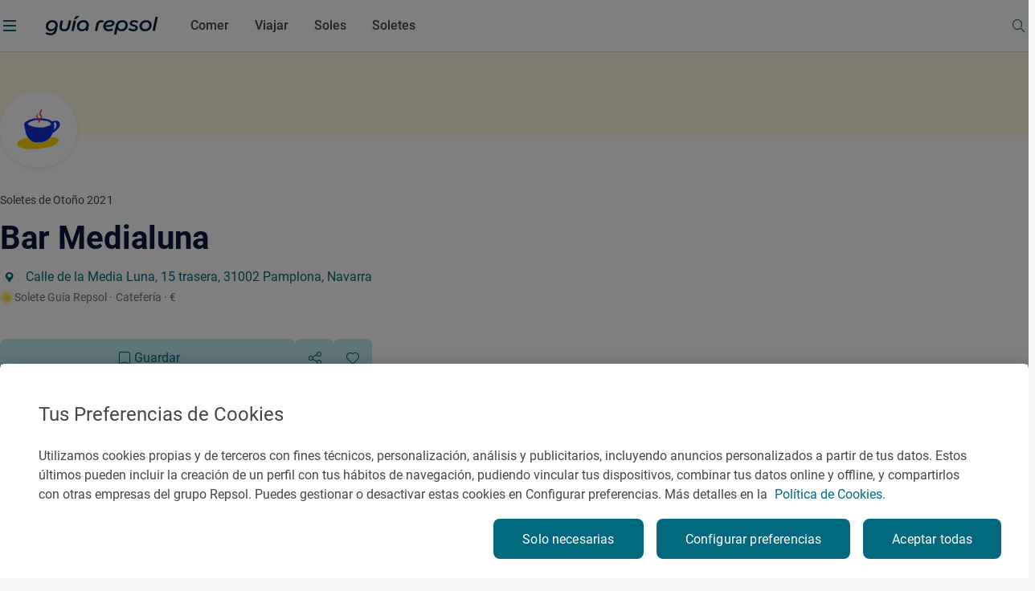

--- FILE ---
content_type: text/html;charset=utf-8
request_url: https://www.guiarepsol.com/es/fichas/solete/bar-medialuna-326356/
body_size: 36593
content:

<!DOCTYPE HTML>
<html lang="es-ES">
    <head>
    
        
        
        
        
        
        <title>Bar Medialuna en Pamplona/Iruña | Guía Repsol</title>
    
    <meta charset="UTF-8"/>

    
    

    
    <meta http-equiv="Content-Language" content="es"/>
    <meta name="contentType"/>
    
    <meta name="tags"/>
    <meta name="date" content="2025-04-04"/>

    
    <meta name="twitter:card" content="summary"/>
    <meta name="twitter:title" content="Bar Medialuna en Pamplona/Iruña | Guía Repsol"/>
    <meta name="twitter:description" content="Irse de Pamplona sin tomar el brunch de &#39;Medialuna&#39; es no cumplir con la tradición del viajero que llega a la capital. Su terraza es uno de los lugares con..."/>
    <meta name="twitter:site" content="@Repsol"/>
    <meta property="fb:app_id" content="171998672850722"/>
    <meta property="og:title" content="Bar Medialuna en Pamplona/Iruña | Guía Repsol"/>
    <meta property="og:url" content="https://www.guiarepsol.com/es/fichas/solete/bar-medialuna-326356/"/>
    <meta property="og:description" content="Irse de Pamplona sin tomar el brunch de &#39;Medialuna&#39; es no cumplir con la tradición del viajero que llega a la capital. Su terraza es uno de los lugares con..."/>
    <meta property="og:type" content="Website"/>
    <meta property="og:site_name" content="REPSOL"/>
    

    <meta name="description" content="Irse de Pamplona sin tomar el brunch de &#39;Medialuna&#39; es no cumplir con la tradición del viajero que llega a la capital. Su terraza es uno de los lugares con..."/>
    <meta name="portal" content="guia_repsol"/>
    <meta name="referrer" content="always"/>
    
        <meta name="robots" content="index, follow, max-image-preview:large"/>
    
    
    <meta name="template" content="page-ficha"/>
    <meta name="viewport" content="width=device-width, initial-scale=1"/>
    <script defer="defer" type="text/javascript" src="https://rum.hlx.page/.rum/@adobe/helix-rum-js@%5E2/dist/rum-standalone.js" data-routing="env=prod,tier=publish,ams=Repsol S.A."></script>
<link rel="canonical" href="https://www.guiarepsol.com/es/fichas/solete/bar-medialuna-326356/"/>
    

    <link rel="icon" type="image/png" href="/content/dam/repsol-guia/guia-images/iconos/favicon.ico"/>

    
<link rel="stylesheet" href="/etc.clientlibs/repsol-guia/clientlibs/clientlib-base.min.e743892d1f84e2d8694f28aa4547f214.css" type="text/css">




    
<script src="/etc.clientlibs/clientlibs/granite/jquery.min.1fc733054ddb2e2fcd4a0f763671047b.js"></script>
<script src="/etc.clientlibs/clientlibs/granite/utils.min.15b6fc27cccbddb5fb7b88a7c6a2c7e4.js"></script>
<script src="/etc.clientlibs/clientlibs/granite/jquery/granite.min.ed0d934d509c9dab702088c125c92b4f.js"></script>





    
    
    

    

    
    
<script src="/etc.clientlibs/repsol-guia/clientlibs/clientlib-dependencies.min.d41d8cd98f00b204e9800998ecf8427e.js"></script>



    
    
<link rel="stylesheet" href="/etc.clientlibs/repsol-guia/clientlibs/clientlib-dependencies.min.d41d8cd98f00b204e9800998ecf8427e.css" type="text/css">
<link rel="stylesheet" href="/etc.clientlibs/repsol-guia/clientlibs/clientlib-site.min.babbd30c15b302457eb5562063bece27.css" type="text/css">



    

    

    
    
    
        <meta name="google-site-verification" content="TzbzrnneFvV545Ayw14cgdp6nBFZd-Tg3nLSra7eiMw"/>
    

    
        
    
<script src="/etc.clientlibs/repsol-catalog/clientlibs/clientlib-components/clientlib-internalnetwork.min.e713f8695ac4900bf98062041adb19d0.js"></script>



        
    
<script src="/etc.clientlibs/repsol-guia/clientlibs/clientlib-analytics.min.bbe9d67643ae47d1d3a1560cca3420f6.js"></script>



    

    <script>
        var datePagePublic = "04-04-2025 11:20";
        var datePageCreate = "17-09-2021 12:09";
        dataLayer = (typeof dataLayer !== 'undefined') ? dataLayer : [];
        Repsol.AnalyticsRomProd.pageLoadRom();
    </script>
    
        
    <!-- Google Tag Manager -->
<script data-cookieconsent="ignore">(function (w, d, s, l, i) { w[l] = w[l] || []; w[l].push({ 'gtm.start': new Date().getTime(), event: 'gtm.js' });
var f = d.getElementsByTagName(s)[0], j = d.createElement(s), dl = l != 'dataLayer' ? '&l=' + l : ''; j.setAttributeNode(d.createAttribute('data-ot-ignore'));
j.async = true;j.src = 'https://www.googletagmanager.com/gtm.js?id=' + i + dl;
f.parentNode.insertBefore(j, f); })(window, document, 'script', 'dataLayer','GTM-TF75NWP');</script>
<!-- End Google Tag Manager -->

<script src="https://assets.adobedtm.com/0c9c04e10f84/cf633eb48e71/launch-97b89e407354.min.js" async></script>
    
    
    
    
        
        
            <script type="application/ld+json">
                {
                    "@context": "http://schema.org",
                    "address": {
                        "@type": "PostalAddress",
                        "streetAddress": "Calle de la Media Luna, 15 trasera, 31002 Pamplona, Navarra",
                        "addressLocality": "Pamplona/Iruña",
                        "addressCountry": "ESP",
                        "addressRegion": "Comunidad Foral de Navarra",
                        "postalCode": ""
                    },
                    "geo": {
                        "@type": "GeoCoordinates",
                        "latitude": -1.6345489,
                         "longitude": 42.814834
                    },
                    "name": "Bar Medialuna",
                    "servesCuisine": "Española",
                    "image": ["https://www.guiarepsol.com/content/dam/repsol-guia/guia-cf/restaurante/imagenes/media-filer_public-89-6b-896bf0fe-d45f-47e3-a51a-2f1944fff453-captura_de_pantalla_2025-08-31_a_las_131230.png","https://www.guiarepsol.com/content/dam/repsol-guia/guia-cf/restaurante/imagenes/media-filer_public-bd-4e-bd4e2cf8-a337-4db1-9921-f34995c69209-captura_de_pantalla_2025-08-31_a_las_131240.png","https://www.guiarepsol.com/content/dam/repsol-guia/guia-cf/restaurante/imagenes/media-filer_public-b5-b7-b5b7f1f3-fb41-4294-8bb2-0d9ad88cbe1f-captura_de_pantalla_2025-08-31_a_las_131314.png","https://www.guiarepsol.com/content/dam/repsol-guia/guia-cf/restaurante/imagenes/media-filer_public-20-88-2088dd33-1d90-4d03-aaa7-03490cb28e84-captura_de_pantalla_2025-08-31_a_las_131327.png","https://www.guiarepsol.com/content/dam/repsol-guia/guia-cf/restaurante/imagenes/media-filer_public-0c-31-0c312b50-0d44-420c-9d95-9e8964512c5f-captura_de_pantalla_2025-08-31_a_las_131340.png"],
                    "@type": "FoodEstablishment",
                    "review": {
                        "@type": "Review",
                        "author": {
                            "@type": "Person",
                            "name": "Guía Repsol Expert",
                            "sameAs": "https://www.guiarepsol.com"
                        },
                        "datePublished": "",
                        "name": "Bar Medialuna",
                        "inLanguage": "es",
                        "Description": "Irse de Pamplona sin tomar el brunch de 'Medialuna' es no cumplir con la tradición del viajero que llega a la capital. Su terraza es uno de los lugares con más encanto de Pamplona. Además, disponen de menús de medio día basados en cocina de mercado y producto de temporada."
                    },
                    "telephone": "",
                    "priceRange": "0.0€ a 0.0€",
                    "acceptsReservations": false,
                    "url": ""
                }
            </script>
        
    

</head>
    <body class="page-ficha page basicpage" id="page-ficha-f950710d6c" data-cmp-data-layer-enabled>
        <script>
          window.adobeDataLayer = window.adobeDataLayer || [];
          adobeDataLayer.push({
              page: JSON.parse("{\x22page\u002Dficha\u002Df950710d6c\x22:{\x22@type\x22:\x22repsol\u002Dguia\/components\/structure\/page\u002Dficha\x22,\x22repo:modifyDate\x22:\x222025\u002D03\u002D03T11:03:06Z\x22,\x22dc:title\x22:\x22Modelo Ficha Restaurante Solete\x22,\x22xdm:template\x22:\x22\/conf\/repsol\u002Dguia\/settings\/wcm\/templates\/page\u002Dficha\x22,\x22xdm:language\x22:\x22es\u002DES\x22,\x22xdm:tags\x22:[],\x22repo:path\x22:\x22\/content\/repsol\u002Dguia\/es\/home\/fichas\/restaurante\u002Dsolete.html\x22}}"),
              event:'cmp:show',
              eventInfo: {
                  path: 'page.page\u002Dficha\u002Df950710d6c'
              }
          });
        </script>
        
        
            




            



            


    
<script src="/etc.clientlibs/repsol-guia/clientlibs/clientlib-antiflickering.min.d6039c343473a7f43e590187ed565761.js"></script>





    
    <!-- Google Tag Manager (noscript) -->
<noscript><iframe src="https://www.googletagmanager.com/ns.html?id=GTM-TF75NWP"
height="0" width="0" style="display:none;visibility:hidden"></iframe></noscript>
<!-- End Google Tag Manager (noscript) -->
    


<script>
  var gApiKey = "AIzaSyBGEFrrBojzwwP_m-AJFRJH9QCLEXCBmQI";
  if (typeof google === 'object' && typeof google.maps === 'object') {} else {
      $.getScript('https://maps.googleapis.com/maps/api/js?key=' + gApiKey + '&language=es', function () {});
  }
</script>
<div></div>


    
    
        <div class="rp-guia-container">

    
    
    
    <div id="container-bab7971f7e" class="cmp-container">
        
        <div class="header-xf experiencefragment">
	<div class="no-author">
		<div class="cmp-experiencefragment cmp-experiencefragment--"><div class="xfpage page basicpage">


    
    <div id="container-ff7a7f5900" class="cmp-container">
        


<div class="aem-Grid aem-Grid--12 aem-Grid--default--12 ">
    
    <div class="header aem-GridColumn aem-GridColumn--default--12">




	
    
<link rel="stylesheet" href="/etc.clientlibs/repsol-guia/components/content/header/v1/header/clientlib-header.min.864cf081740c8fe8ffcfb637dc7840c4.css" type="text/css">










<header class="header-guia header-guia-component scroll-top backgroundWhite " data-component-name="Header" data-menu-name="Menu principal">
	<div class="border-header">
		
		<div class="upper-banner">
			

    
    
<link rel="stylesheet" href="/etc.clientlibs/repsol-guia/components/content/upper-banner/clientlib-upper-banner.min.027e13879e8608103e56a3e8a8fbf9f5.css" type="text/css">








<section class="upper-banner-component backgroundBlue" data-component-name="Upper Banner" data-content-name="Guía Repsol App">
    
    <span class="icon-rp icon-rp-Cross" aria-label="Cerrar modal"></span>
    
    <picture class="upper-banner__image">
        <img src="/content/dam/repsol-guia/guia-images/logos/Guia_Repsol_app.svg" alt="Logo Guía Repsol App" title="Guía Repsol App, tu compañera de ruta"/>
    </picture>

    <a class="upper-banner__info" href="https://guiarepsol.onelink.me/sDmk/pww0w2yi" target="_blank" title="Guía Repsol App">
        <div class="upper-banner__info__text">
            <span class="upper-banner__info__title rp-body-14">Guía Repsol App</span>
            <span class="upper-banner__info__pretitle rp-body-12">Tu compañera de ruta</span>
        </div>
        <button class="rp-btn-guia rp-btn-small rp-btn-white rp-link">
            
            Descargar
        </button>
    </a>
</section>



    
    
<script src="/etc.clientlibs/repsol-guia/components/content/upper-banner/clientlib-upper-banner.min.b826c94e6a6ab3ac1319852c31769c24.js"></script>




		</div>

		<div class="container-fluid-12-columns block-header-guia">
			<div class="block-content">

				
				<div class="col-left ">
					<span class="hamburgerIcon" data-el-type="button" data-el-description="open_hamburger" data-title="Abrir menú lateral">
						<span>
							<span class="menu__line menu1"></span>
							<span class="menu__line menu2"></span>
							<span class="menu__line menu3"></span>
						</span>
					</span>
					<div class="block-img">
						
						<div class="img-color">
							
<a class="rp-logo" href="https://www.guiarepsol.com/">
	
    
    <picture>
        <img src="/content/dam/repsol-guia/guia-images/logos/Guia_Repsol.svg" alt="Guía Repsol - Inicio" title="Guía Repsol - Inicio" class=" none"/>
    </picture>

</a>

    

						</div>
					</div>
				</div>

				
				<div class="col-right ">
					<span class="header-search-button menuSearch icon icon-rp-Search"></span>
					<div class="rp-btn-guia-secondary " id="userDataPages"></div>
				</div>

				
				
					<nav class="navigation-block">

    

    
    
    
    
    
    
    
        
    

    
    
        
            
            
            
                
                
                    <a href="/es/comer/" class="navigation__link rp-title-02 " data-name="Comer">Comer</a>
                    
                
            
        
    
        
            
            
            
                
                
                    <a href="/es/viajar/" class="navigation__link rp-title-02 " data-name="Viajar">Viajar</a>
                    
                
            
        
    
        
            
            
            
                
                
                    <a href="/es/comer/soles-repsol/" class="navigation__link rp-title-02 " data-name="Soles">Soles</a>
                    
                
            
        
    
        
            
            
            
                
                
                    <a href="/es/soletes/" class="navigation__link rp-title-02 " data-name="Soletes">Soletes</a>
                    
                
            
        
    
    
    
    
    
</nav>


    <script type='application/ld+json'> {"@context":"https://schema.org", "@type":"BreadcrumbList", "itemListElement": [{"@type": "ListItem", "position": 1, "name": "Home", "item": "https://www.guiarepsol.com/"},{"@type": "ListItem", "position": 2, "name": "Bar Medialuna", "item": "https://www.guiarepsol.com/es/fichas/restaurante/bar-medialuna-326356/"}]}</script>



    

				

				
				

				<div class="section-search header-search">
					



    
    
<link rel="stylesheet" href="/etc.clientlibs/repsol-guia/components/content/search/general-search/v1/general-search/clientlib-general-search.min.2863e00f6a1134b67919b0998dc30502.css" type="text/css">








<div class="general-search__overlay "></div>

    <section class="general-search-component general-search " data-endpoint="https://guia-app-api.cloudapp.repsol.com/search" data-component-name="buscador general">    
        
    
    <header class="general-search__header container-fluid-12-columns ">
        
        <div class="general-search__menu">
            <span class="hamburgerIcon">
                <span>
                    <span class="menu__line menu1"></span>
                    <span class="menu__line menu2"></span>
                    <span class="menu__line menu3"></span>
                </span>
            </span>
            <div class="header-layer-logo black">
                
<a class="rp-logo" href="https://www.guiarepsol.com/">
	
    
    <picture>
        <img src="/content/dam/repsol-guia/guia-images/logos/Guia_Repsol.svg" alt="Guía Repsol - Inicio" title="Guía Repsol - Inicio" class=" none"/>
    </picture>

</a>

    

            </div>
        </div>
        <form class="general-search__form">
            <div class="general-search__form__group">
                <label for="general-search"></label>
                <input class="general-search__form__input input-search rp-body-16" type="text" autocomplete="off" name="general-search" placeholder="¿Qué estás buscando?"/>
                <span class="icon-rp icon-rp-Cross icon-rp-Cross--hide"></span>
                <span class="icon-rp icon-rp-Search rp-btn-guia rp-btn-secondary"></span>
            </div>
        </form>
        <button class="general-search__cta--close rp-link">Cerrar</button>
    </header>


    
    <main class="general-search__main">
            
        <div class="general-search__result__group general-search__initial-results">
            
            
            <div class="container-4-columns initial-results__geolocation geolocation"> 
                <span class="icon-rp icon-rp-Geolocation"></span>
                <span class="text-geo rp-body-16">Buscar cerca de mi</span>
                <span class="text-error rp-caption">No se ha encontrado</span>
            </div>

            
            <div class="container-4-columns initial-results__historical">
                <div class="recently-results__header">
                    <span class="recently-results__title rp-body-14">Vistos recientemente</span>
                    <span class="recently-results__delete rp-caption">Borrar todo</span>
                </div>
                
                <ul class="recently-results__list"></ul>
            </div>
            
            <span class="border-line"></span>

            
            <div class="container-fluid-12-columns initial-results-most-visited">
                
                

                    
                    

                    <div class="most-visited__group">
                        <p class="rp-title-02">Establecimientos gastrónomicos más buscados</p>
                        <div class="group__cards">

                            
                            

                            <div class="card" data-type-analytic="restaurante" data-raiting-analytic="R" data-title-analytic="Ibidem" data-address-analytic="Barrio Zoña 1, 39193 Arnuero, Cantabria">

                                <a href="/es/fichas/restaurante/ibidem-327323/" target="_self" class="card__content" title="Ibidem">
                                    
                                    
                                    
                                    
                                    
                                    
                                        
    
    <picture>
        <source media="(min-width: 1024px)" srcset="/content/dam/repsol-guia/guia-cf/restaurante/imagenes/media-filer_public-a2-b5-a2b59657-f87b-4c3b-9f54-fa3e3d33484c-d61097a868aa45288178bcd25473ca4a.jpeg.transform/rp-rendition-lg/image.jpeg"/>
        <img src="/content/dam/repsol-guia/guia-cf/restaurante/imagenes/media-filer_public-a2-b5-a2b59657-f87b-4c3b-9f54-fa3e3d33484c-d61097a868aa45288178bcd25473ca4a.jpeg.transform/rp-rendition-md/image.jpeg" alt="Ibidem" title="Ibidem" class=" " loading="lazy"/>
    </picture>

                                    

                                    
                                    <div class="info-card-content">
                                        <span class="title rp-body-16">Ibidem</span>
                                        <div class="location rp-body-12">
                                            <span>Restaurante</span>
                                            <span> · Arnuero, Cantabria, España</span>
                                        </div>
                                        <div class="info__category">
                                            <span class="icon-rp icon-rp-recomendado"></span>
                                            <span class="rp-body-12">
                                                Recomendado
                                                
                                            </span>
                                        </div>
                                    </div>
                                </a>
                            </div>
                        

                            
                            

                            <div class="card" data-type-analytic="restaurante" data-raiting-analytic="R" data-title-analytic="O Muiño das Lousas" data-address-analytic="PARQUE ETNOGRAFICO, CALLE DOS MUIÑOS, Av. do Arenteiro, S/N 32500 O Carballiño, Ourense">

                                <a href="/es/fichas/restaurante/o-muino-das-lousas-331455/" target="_self" class="card__content" title="O Muiño das Lousas">
                                    
                                    
                                    
                                    
                                    
                                    
                                        
    
    <picture>
        <source media="(min-width: 1024px)" srcset="/content/dam/repsol-guia/guia-cf/restaurante/imagenes/media-filer_public-35-ef-35ef652e-80fb-4cf9-afcc-466b2446ffa0-8655-muino-das-lousas-e5136621b66949fd9409b477ef187dc8.jpeg.transform/rp-rendition-lg/image.jpeg"/>
        <img src="/content/dam/repsol-guia/guia-cf/restaurante/imagenes/media-filer_public-35-ef-35ef652e-80fb-4cf9-afcc-466b2446ffa0-8655-muino-das-lousas-e5136621b66949fd9409b477ef187dc8.jpeg.transform/rp-rendition-md/image.jpeg" alt="O Muiño das Lousas" title="O Muiño das Lousas" class=" " loading="lazy"/>
    </picture>

                                    

                                    
                                    <div class="info-card-content">
                                        <span class="title rp-body-16">O Muiño das Lousas</span>
                                        <div class="location rp-body-12">
                                            <span>Restaurante</span>
                                            <span> · O Carballiño, Ourense/Orense, España</span>
                                        </div>
                                        <div class="info__category">
                                            <span class="icon-rp icon-rp-recomendado"></span>
                                            <span class="rp-body-12">
                                                Recomendado
                                                
                                            </span>
                                        </div>
                                    </div>
                                </a>
                            </div>
                        

                            
                            

                            <div class="card" data-type-analytic="restaurante" data-raiting-analytic="1" data-title-analytic="Raíces" data-address-analytic="Ronda del Cañillo, 3, 45600, Talavera de la reina (Toledo)">

                                <a href="/es/fichas/restaurante/raices-115944/" target="_self" class="card__content" title="Raíces">
                                    
                                    
                                    
                                    
                                    
                                    
                                        
    
    <picture>
        <source media="(min-width: 1024px)" srcset="/content/dam/repsol-guia/guia-cf/restaurante/imagenes/media-filer_public-fa-5d-fa5d36e9-7ac3-45fa-8d06-46116fa221f9-raices_445s.jpg.transform/rp-rendition-lg/image.jpg"/>
        <img src="/content/dam/repsol-guia/guia-cf/restaurante/imagenes/media-filer_public-fa-5d-fa5d36e9-7ac3-45fa-8d06-46116fa221f9-raices_445s.jpg.transform/rp-rendition-md/image.jpg" alt="Raíces" title="Raíces" class=" " loading="lazy"/>
    </picture>

                                    

                                    
                                    <div class="info-card-content">
                                        <span class="title rp-body-16">Raíces</span>
                                        <div class="location rp-body-12">
                                            <span>Restaurante</span>
                                            <span> · Talavera de la Reina, Toledo, España</span>
                                        </div>
                                        <div class="info__category">
                                            <span class="icon-rp icon-rp-sol-1"></span>
                                            <span class="rp-body-12">
                                                1 Sol
                                                
                                            </span>
                                        </div>
                                    </div>
                                </a>
                            </div>
                        </div>
                    </div>
                

                    
                    

                    <div class="most-visited__group">
                        <p class="rp-title-02">Lugares de interés más visitados</p>
                        <div class="group__cards">

                            
                            

                            <div class="card">

                                <a href="/es/fichas/fiesta/festival-vina-rock-13550/" target="_self" class="card__content" title="Festival Viña Rock">
                                    
                                    
                                    
                                    <div class="card__placeholder">
                                        <span class="icon__placeholder FIESTA"></span>
                                    </div>
                                    
                                    

                                    
                                    <div class="info-card-content">
                                        <span class="title rp-body-16">Festival Viña Rock</span>
                                        <div class="location rp-body-12">
                                            <span>Fiesta</span>
                                            <span> · Villarrobledo, Albacete, España</span>
                                        </div>
                                        
                                    </div>
                                </a>
                            </div>
                        

                            
                            

                            <div class="card">

                                <a href="/es/fichas/fiesta/fiesta-mayor-de-roser-de-mayo-en-cerdanyola-del-valles-182873/" target="_self" class="card__content" title="Fiesta Mayor de Roser de Mayo en Cerdanyola del Vallès">
                                    
                                    
                                    
                                    <div class="card__placeholder">
                                        <span class="icon__placeholder FIESTA"></span>
                                    </div>
                                    
                                    

                                    
                                    <div class="info-card-content">
                                        <span class="title rp-body-16">Fiesta Mayor de Roser de Mayo en Cerdanyola del Vallès</span>
                                        <div class="location rp-body-12">
                                            <span>Fiesta</span>
                                            <span> · Cerdanyola del Vallès, Barcelona, España</span>
                                        </div>
                                        
                                    </div>
                                </a>
                            </div>
                        

                            
                            

                            <div class="card">

                                <a href="/es/fichas/fiesta/romeria-de-la-virgen-de-la-jara-en-ibahernando-183763/" target="_self" class="card__content" title="Romería de la Virgen de La Jara en Ibahernando">
                                    
                                    
                                    
                                    <div class="card__placeholder">
                                        <span class="icon__placeholder FIESTA"></span>
                                    </div>
                                    
                                    

                                    
                                    <div class="info-card-content">
                                        <span class="title rp-body-16">Romería de la Virgen de La Jara en Ibahernando</span>
                                        <div class="location rp-body-12">
                                            <span>Fiesta</span>
                                            <span> · Ibahernando, Cáceres, España</span>
                                        </div>
                                        
                                    </div>
                                </a>
                            </div>
                        </div>
                    </div>
                

                    
                    

                    <div class="most-visited__group">
                        <p class="rp-title-02">Reportajes más vistos</p>
                        <div class="group__cards">

                            
                            

                            <div class="card">

                                <a href="/es/soletes/donde-comer-barato-cerca-del-retiro/" target="_self" class="card__content" title="Soletes para celebrar la Feria del libro a cualquier hora del día">
                                    
                                    
                                    
                                    
                                    
                                    
                                        
    
    <picture>
        <source media="(min-width: 1024px)" srcset="/content/dam/repsol-guia/contenidos-imagenes/soletes/soletes-cerca-del-retiro-(madrid)/ferialibro.jpg.transform/rp-rendition-lg/image.jpg"/>
        <img src="/content/dam/repsol-guia/contenidos-imagenes/soletes/soletes-cerca-del-retiro-(madrid)/ferialibro.jpg.transform/rp-rendition-md/image.jpg" alt="Soletes para celebrar la Feria del libro a cualquier hora del día" title="Soletes para celebrar la Feria del libro a cualquier hora del día" class=" " loading="lazy"/>
    </picture>

                                    

                                    
                                    <div class="info-card-content">
                                        <span class="title rp-body-16">Soletes para celebrar la Feria del libro a cualquier hora del día</span>
                                        <div class="location rp-body-12">
                                            <span>Reportaje de viaje</span>
                                            
                                        </div>
                                        
                                    </div>
                                </a>
                            </div>
                        

                            
                            

                            <div class="card">

                                <a href="/es/viajar/vamos-de-excursion/100-km-escapadas-cerca-cordoba/" target="_self" class="card__content" title="En busca del encanto rural de Córdoba">
                                    
                                    
                                    
                                    
                                    
                                    
                                        
    
    <picture>
        <source media="(min-width: 1024px)" srcset="/content/dam/repsol-guia/contenidos-imagenes/viajar/vamos-de-excursion/100-km-escapadas-cerca-cordoba/gr-cms-media-featured_images-none-cdd347df-8f62-4342-9c57-1c5dbc4fd53a-iznajar-169.jpg.transform/rp-rendition-lg/image.jpg"/>
        <img src="/content/dam/repsol-guia/contenidos-imagenes/viajar/vamos-de-excursion/100-km-escapadas-cerca-cordoba/gr-cms-media-featured_images-none-cdd347df-8f62-4342-9c57-1c5dbc4fd53a-iznajar-169.jpg.transform/rp-rendition-md/image.jpg" alt="En busca del encanto rural de Córdoba" title="En busca del encanto rural de Córdoba" class=" " loading="lazy"/>
    </picture>

                                    

                                    
                                    <div class="info-card-content">
                                        <span class="title rp-body-16">En busca del encanto rural de Córdoba</span>
                                        <div class="location rp-body-12">
                                            <span>Reportaje de viaje</span>
                                            
                                        </div>
                                        
                                    </div>
                                </a>
                            </div>
                        

                            
                            

                            <div class="card">

                                <a href="/es/soletes/restaurantes-en-a5-solete-donde-parar-comer/" target="_self" class="card__content" title="El gusto de la autovía que te lleva a Portugal">
                                    
                                    
                                    
                                    
                                    
                                    
                                        
    
    <picture>
        <source media="(min-width: 1024px)" srcset="/content/dam/repsol-guia/contenidos-imagenes/soletes/restaurantes-en-a5-solete-donde-parar-comer/daviro_ensaladaroast.jpeg.transform/rp-rendition-lg/image.jpeg"/>
        <img src="/content/dam/repsol-guia/contenidos-imagenes/soletes/restaurantes-en-a5-solete-donde-parar-comer/daviro_ensaladaroast.jpeg.transform/rp-rendition-md/image.jpeg" alt="El gusto de la autovía que te lleva a Portugal" title="El gusto de la autovía que te lleva a Portugal" class=" " loading="lazy"/>
    </picture>

                                    

                                    
                                    <div class="info-card-content">
                                        <span class="title rp-body-16">El gusto de la autovía que te lleva a Portugal</span>
                                        <div class="location rp-body-12">
                                            <span>Reportaje de viaje</span>
                                            
                                        </div>
                                        
                                    </div>
                                </a>
                            </div>
                        </div>
                    </div>
                
            </div>
        </div>

         
        <div class="container-4-columns general-search__result__group general-search__predictive-results"> 
            

            
            <div class="predictive-results--empty">
                <span class="not-found__image"></span>
                <p class="rp-body-16 rp-body-semibold not-found__text">Lo sentimos, no hay resultados para tu búsqueda. ¡Prueba otra vez!</p>
            </div> 
        </div>

    </main>

</section>


    
    
<script src="/etc.clientlibs/repsol-guia/components/content/search/general-search/v1/general-search/clientlib-general-search.min.6d251a64ec62e8863253a85ad46a6371.js"></script>




				</div>
				
			</div>
		</div>
	</div>

	
	<div class="header__submenu">
		

<div class="submenu-component" data-fixed="false" data-default="false">
	<span class="component-name" style="font-weight: bold; display: none;">Componente: SUBMENÚ V2</span>
	<span class="component-info" style="color:red; display: none;">Tamaño de submenús: 0</span>

	
</div>

<!-- Clientlibs -->

	
    
<link rel="stylesheet" href="/etc.clientlibs/repsol-guia/components/content/secciones/section-submenu-v2/clientlib-section-submenu-v2.min.15f8f279de2bdfb091fddb495f9aa21d.css" type="text/css">



	
    
<script src="/etc.clientlibs/repsol-guia/components/content/secciones/section-submenu-v2/clientlib-section-submenu-v2.min.3415661772957dbfe772a4aa6dee5ff8.js"></script>





	</div>
</header>


<div class="menu-guia-veil"></div>

<div class="menu-guia menu-guia-component menu-guia--hide" data-component-name="Menú" data-menu-name="Menú lateral" style="opacity:0">
	<div class="logo-close">
		
<a class="rp-logo" href="https://www.guiarepsol.com/">
	
    
    <picture>
        <img src="/content/dam/repsol-guia/guia-images/logos/Guia_Repsol_blanco.svg" alt="Guía Repsol - Inicio" title="Guía Repsol - Inicio" class=" none"/>
    </picture>

</a>

    

		<a href="#" class="btn close" data-el-type="button" data-el-description="Close" data-title="Cerrar menú lateral">
			<span class="span1">
				<span class="s2"></span>
			</span>
			<span class="span2">
				<span class="s3"></span>
			</span>
		</a>
	</div>
	



<script type="text/javascript" lang="javascript" src="https://cdns.eu1.gigya.com/js/gigya.js?apikey=3_9Men0yMx-gfTD_eF2lfQ6Kb3Q4Gt1JC5TZTKIsOZ2snCsLW6F-m3_QMr84f-lX-7"></script>
<div id="gigyaid" data-gigya-apikey="3_9Men0yMx-gfTD_eF2lfQ6Kb3Q4Gt1JC5TZTKIsOZ2snCsLW6F-m3_QMr84f-lX-7"></div>

    
    
<script src="/etc.clientlibs/repsol-guia/components/content/gigyass/v1/gigyass/clientlib-gigyass.min.c2610759ba71f12474dc377e478c0b4f.js"></script>









<nav class="navBox menu-navigation-block" data-component-name="Menú" data-menu-name="Menú lateral">
    <div class="navparent block-1" data-current-path="/content/repsol-guia/es/home/fichas/restaurante-solete">
        <div class="list-1">

            

            <a href="/es/comer/" class="item-1" id="navigation-c4744d623c-item-0c22bbc80b" data-name="comer">
                    <span class="rp-subheadline item--active  item-text">
                        Comer
                    </span>
                <span class="icon icon-rp-Arrow_right"></span>
            </a>
<a href="/es/viajar/" class="item-1" id="navigation-c4744d623c-item-9c6bc1443f" data-name="viajar">
                    <span class="rp-subheadline item--active  item-text">
                        Viajar
                    </span>
                <span class="icon icon-rp-Arrow_right"></span>
            </a>
<a href="/es/comer/soles-repsol/" class="item-1" id="navigation-c4744d623c-item-a69cd87601" data-name="soles-repsol">
                    <span class="rp-subheadline item--active  item-text">
                        Soles
                    </span>
                <span class="icon icon-rp-Arrow_right"></span>
            </a>
<a href="/es/soletes/" class="item-1" id="navigation-c4744d623c-item-0954a5f501" data-name="soletes">
                    <span class="rp-subheadline item--active  item-text">
                        Soletes
                    </span>
                <span class="icon icon-rp-Arrow_right"></span>
            </a>


             
            <div class="menu-burger-image--container" data-id="home" data-name="home">
                <img src="/content/dam/repsol-guia/contenidos-imagenes/home/landing/Home.jpg" class="menu-burger-image" loading="lazy"/>
            </div>
             
            
                
                    <div class="menu-burger-image--container" data-id="navigation-c4744d623c-item-0c22bbc80b" data-name="comer">
                        <img src="/content/dam/repsol-guia/contenidos-imagenes/comer/landing/Comer_02.jpg" class="menu-burger-image" loading="lazy"/>
                    </div>
                
            
                
                    <div class="menu-burger-image--container" data-id="navigation-c4744d623c-item-9c6bc1443f" data-name="viajar">
                        <img src="/content/dam/repsol-guia/contenidos-imagenes/viajar/landing/Viajar_02.jpg" class="menu-burger-image" loading="lazy"/>
                    </div>
                
            
                
                    <div class="menu-burger-image--container" data-id="navigation-c4744d623c-item-a69cd87601" data-name="soles-repsol">
                        <img src="/content/dam/repsol-guia/contenidos-imagenes/comer/landing/Comer_03.jpg" class="menu-burger-image" loading="lazy"/>
                    </div>
                
            
                
                    <div class="menu-burger-image--container" data-id="navigation-c4744d623c-item-0954a5f501" data-name="soletes">
                        <img src="/content/dam/repsol-guia/contenidos-imagenes/home/landing/Foto%20Soletes.jpg" class="menu-burger-image" loading="lazy"/>
                    </div>
                
            
        </div>
        
        <div class="list-secondary-links">
            

    
    
<link rel="stylesheet" href="/etc.clientlibs/repsol-guia/components/utils/link-list/v1/link-list/clientlib-link-list.min.c6ba2c3da82eddcb28a2c7d3b0d00d69.css" type="text/css">






<div class="link-list">
    

    <ul class="list-reset-appearance link__list">
        <li class="link__list__item">

            <a class="rp-link" href="/es/sala-de-prensa/" target="_self" title="Sala de Prensa" data-title="Sala de Prensa">

                
                
                    
                    Sala de Prensa
                

                
                
            </a>
        </li>
    
        <li class="link__list__item">

            <a class="rp-link" href="/es/app/" target="_self" title="App Guía Repsol" data-title="App Guía Repsol">

                
                
                    
                    App Guía Repsol
                

                
                
            </a>
        </li>
    
        <li class="link__list__item">

            <a class="rp-link" href="/es/tienda-gourmet/" target="_self" title="Tienda Gourmet" data-title="Tienda Gourmet">

                
                
                    
                    Tienda Gourmet
                

                
                
            </a>
        </li>
    </ul>
</div>


    
    




    
            <div class="list-link-fixed">
                <div class="link-fixed--item link-fixed--search" data-el-description="menu-open_search">
                    <span class="icon-rp icon-rp-Search"></span>
                    <span class="rp-body-16">Buscar</span>
                </div>
                <div class="link-fixed--item link-fixed--newsletter" data-el-description="menu-open_newsletter">
                    <span class="icon-rp icon-rp-Mail"></span>
                    <span class="rp-body-16">Newsletter</span>
                </div>
                <div class="link-fixed--item link-fixed--login" data-link="/es/mi-perfil/ajustes-de-cuenta/" data-el-description="menu-open_login">
                    <span class="icon-rp icon-rp-User"></span>
                    <span class="rp-body-16 btn-burger-login"></span>
                </div>
            </div>
    
            <div class="list-rrss">
                

    
    






<div class="link-list">
    

    <ul class="list-reset-appearance link__list">
        <li class="link__list__item">

            <a class="rp-link" href="https://www.facebook.com/guiarepsol" target="_blank" title="Facebook" data-title="Facebook">

                
                

                
                
                    <picture>
                        <img src="/content/dam/repsol-guia/guia-images/iconos/icon-rp-Facebook.svg" alt="Facebook" loading="lazy"/>
                    </picture>
                
            </a>
        </li>
    
        <li class="link__list__item">

            <a class="rp-link" href="https://twitter.com/guiarepsol" target="_blank" title="X" data-title="X">

                
                

                
                
                    <picture>
                        <img src="/content/dam/repsol-guia/guia-images/iconos/icon-rp-X.svg" alt="X" loading="lazy"/>
                    </picture>
                
            </a>
        </li>
    
        <li class="link__list__item">

            <a class="rp-link" href="https://www.instagram.com/guiarepsol" target="_blank" title="Instagram" data-title="Instagram">

                
                

                
                
                    <picture>
                        <img src="/content/dam/repsol-guia/guia-images/iconos/icon-rp-Instagram.svg" alt="Instagram" loading="lazy"/>
                    </picture>
                
            </a>
        </li>
    
        <li class="link__list__item">

            <a class="rp-link" href="https://www.tiktok.com/@guiarepsol" target="_blank" title="TikTok" data-title="TikTok">

                
                

                
                
                    <picture>
                        <img src="/content/dam/repsol-guia/guia-images/iconos/icon-rp-Tik_Tok.svg" alt="TikTok" loading="lazy"/>
                    </picture>
                
            </a>
        </li>
    </ul>
</div>


    
    




            </div>
        </div>
    </div>
    <div class="navparent block-2 inlink">
        <div class="logo-close">
            <a href="#" class="menuBack"><span class="icon icon-rp-Arrow_left rp-body-16"></span>Atrás</a>
        </div>
        <div class="list-2">
            <div class="navigation-c4744d623c-item-0c22bbc80b list-2--container">
                <a href="/es/comer/" class="prelink rp-title-01">Ver todo Comer
                    <span class="icon icon-rp-Arrow_right"></span>
                </a>
                <div>
                    <div id='navigation-c4744d623c-item-21b5a1e613' class="item-2" data-root="/content/repsol-guia/es/home/comer/donde-comen-los-cocineros.html" data-loaded="false">
                        <a href="/es/comer/donde-comen-los-cocineros/" class="rp-body-16">Donde comen los cocineros</a>
                        <span class="icon icon-rp-Arrow_right"></span>
                    </div>
                
                    <div id='navigation-c4744d623c-item-9669b4ec60' class="item-2" data-root="/content/repsol-guia/es/home/comer/nuestros-favoritos.html" data-loaded="false">
                        <a href="/es/comer/nuestros-favoritos/" class="rp-body-16">Nuestros favoritos</a>
                        <span class="icon icon-rp-Arrow_right"></span>
                    </div>
                
                    <div id='navigation-c4744d623c-item-e2ee1a7436' class="item-2" data-root="/content/repsol-guia/es/home/comer/recetas.html" data-loaded="false">
                        <a href="/es/comer/recetas/" class="rp-body-16">Recetas</a>
                        <span class="icon icon-rp-Arrow_right"></span>
                    </div>
                
                    <div id='navigation-c4744d623c-item-97386d37b8' class="item-2" data-root="/content/repsol-guia/es/home/comer/en-el-mercado.html" data-loaded="false">
                        <a href="/es/comer/en-el-mercado/" class="rp-body-16">En el mercado</a>
                        <span class="icon icon-rp-Arrow_right"></span>
                    </div>
                
                    <div id='navigation-c4744d623c-item-5b9a7eeeaa' class="item-2" data-root="/content/repsol-guia/es/home/comer/de-tapeo.html" data-loaded="false">
                        <a href="/es/comer/de-tapeo/" class="rp-body-16">De tapeo</a>
                        <span class="icon icon-rp-Arrow_right"></span>
                    </div>
                
                    <div id='navigation-c4744d623c-item-8d9b31cfe3' class="item-2" data-root="/content/repsol-guia/es/home/comer/vinos-y-bodegas.html" data-loaded="false">
                        <a href="/es/comer/vinos-y-bodegas/" class="rp-body-16">Vinos y Bodegas</a>
                        <span class="icon icon-rp-Arrow_right"></span>
                    </div>
                
                    <div id='navigation-c4744d623c-item-975dd42dc2' class="item-2" data-root="/content/repsol-guia/es/home/comer/soles-repsol.html" data-loaded="false">
                        <a href="/es/comer/soles-repsol/" class="rp-body-16">Soles</a>
                        <span class="icon icon-rp-Arrow_right"></span>
                    </div>
                </div>
            </div>
        
            <div class="navigation-c4744d623c-item-9c6bc1443f list-2--container">
                <a href="/es/viajar/" class="prelink rp-title-01">Ver todo Viajar
                    <span class="icon icon-rp-Arrow_right"></span>
                </a>
                <div>
                    <div id='navigation-c4744d623c-item-4ac9b7ebea' class="item-2" data-root="/content/repsol-guia/es/home/viajar/vamos-de-excursion.html" data-loaded="false">
                        <a href="/es/viajar/vamos-de-excursion/" class="rp-body-16">Vamos de excursión</a>
                        <span class="icon icon-rp-Arrow_right"></span>
                    </div>
                
                    <div id='navigation-c4744d623c-item-e786a16877' class="item-2" data-root="/content/repsol-guia/es/home/viajar/nos-gusta.html" data-loaded="false">
                        <a href="/es/viajar/nos-gusta/" class="rp-body-16">Nos gusta</a>
                        <span class="icon icon-rp-Arrow_right"></span>
                    </div>
                
                    <div id='navigation-c4744d623c-item-f6c1dec18f' class="item-2" data-root="/content/repsol-guia/es/home/viajar/con-ninos.html" data-loaded="false">
                        <a href="/es/viajar/con-ninos/" class="rp-body-16">Con niños</a>
                        <span class="icon icon-rp-Arrow_right"></span>
                    </div>
                
                    <div id='navigation-c4744d623c-item-7aabded767' class="item-2" data-root="/content/repsol-guia/es/home/viajar/con-mi-mascota.html" data-loaded="false">
                        <a href="/es/viajar/con-mi-mascota/" class="rp-body-16">Con mi mascota</a>
                        <span class="icon icon-rp-Arrow_right"></span>
                    </div>
                
                    <div id='navigation-c4744d623c-item-a84f3e93f0' class="item-2" data-root="/content/repsol-guia/es/home/viajar/en-ruta-con.html" data-loaded="false">
                        <a href="/es/viajar/en-ruta-con/" class="rp-body-16">En ruta con...</a>
                        <span class="icon icon-rp-Arrow_right"></span>
                    </div>
                
                    <div id='navigation-c4744d623c-item-527ace2f21' class="item-2" data-root="/content/repsol-guia/es/home/viajar/en-la-carretera.html" data-loaded="false">
                        <a href="/es/viajar/en-la-carretera/" class="rp-body-16">En la carretera</a>
                        <span class="icon icon-rp-Arrow_right"></span>
                    </div>
                
                    <div id='navigation-c4744d623c-item-d44411e46f' class="item-2" data-root="/content/repsol-guia/es/home/viajar/ciudades-en-48-horas.html" data-loaded="false">
                        <a href="/es/viajar/ciudades-en-48-horas/" class="rp-body-16">Ciudades en 48 horas</a>
                        <span class="icon icon-rp-Arrow_right"></span>
                    </div>
                </div>
            </div>
        
            <div class="navigation-c4744d623c-item-a69cd87601 list-2--container">
                <a href="/es/comer/soles-repsol/" class="prelink rp-title-01">Ver todo Soles
                    <span class="icon icon-rp-Arrow_right"></span>
                </a>
                <div>
                    <div id='navigation-c4744d623c-item-a727fb021e' class="item-2" data-root="/content/repsol-guia/es/home/soles-repsol/cocineros-con-soles.html" data-loaded="false">
                        <a href="/es/soles-repsol/cocineros-con-soles/" class="rp-body-16">Cocineros con soles</a>
                        <span class="icon icon-rp-Arrow_right"></span>
                    </div>
                
                    <div id='navigation-c4744d623c-item-e9029b6d49' class="item-2" data-root="/content/repsol-guia/es/home/comer/soles-repsol/ediciones-de-soles-guia-repsol.html" data-loaded="false">
                        <a href="/es/comer/soles-repsol/ediciones-de-soles-guia-repsol/" class="rp-body-16">Soles Guía Repsol</a>
                        <span class="icon icon-rp-Arrow_right"></span>
                    </div>
                
                    <div id='navigation-c4744d623c-item-054a5b1154' class="item-2" data-root="/content/repsol-guia/es/home/soles-repsol/soles-2024.html" data-loaded="false">
                        <a href="/es/soles-repsol/soles-2024/" class="rp-body-16">Restaurantes con Soles Repsol 2024</a>
                        <span class="icon icon-rp-Arrow_right"></span>
                    </div>
                
                    <div id='navigation-c4744d623c-item-b088f6abfb' class="item-2" data-root="/content/repsol-guia/es/home/soles-repsol/soles-2025.html" data-loaded="false">
                        <a href="/es/soles-repsol/soles-2025/" class="rp-body-16">Soles 2025</a>
                        <span class="icon icon-rp-Arrow_right"></span>
                    </div>
                </div>
            </div>
        
            <div class="navigation-c4744d623c-item-0954a5f501 list-2--container">
                <a href="/es/soletes/" class="prelink rp-title-01">Ver todo Soletes
                    <span class="icon icon-rp-Arrow_right"></span>
                </a>
                <div>
                    <div id='navigation-c4744d623c-item-9dad969031' class="item-2" data-root="/content/repsol-guia/es/home/soletes/chiringuitos.html" data-loaded="false">
                        <a href="/es/soletes/chiringuitos/" class="rp-body-16">Chiringuitos</a>
                        <span class="icon icon-rp-Arrow_right"></span>
                    </div>
                
                    <div id='navigation-c4744d623c-item-edd01d415e' class="item-2" data-root="/content/repsol-guia/es/home/soletes/cafeterias.html" data-loaded="false">
                        <a href="/es/soletes/cafeterias/" class="rp-body-16">Cafeterías</a>
                        <span class="icon icon-rp-Arrow_right"></span>
                    </div>
                
                    <div id='navigation-c4744d623c-item-ade17f283a' class="item-2" data-root="/content/repsol-guia/es/home/soletes/bares.html" data-loaded="false">
                        <a href="/es/soletes/bares/" class="rp-body-16">Bares</a>
                        <span class="icon icon-rp-Arrow_right"></span>
                    </div>
                
                    <div id='navigation-c4744d623c-item-5c1f373fc9' class="item-2" data-root="/content/repsol-guia/es/home/soletes/vinotecas-y-bodegas.html" data-loaded="false">
                        <a href="/es/soletes/vinotecas-y-bodegas/" class="rp-body-16">Vinotecas y Bodegas</a>
                        <span class="icon icon-rp-Arrow_right"></span>
                    </div>
                
                    <div id='navigation-c4744d623c-item-2c24c007ca' class="item-2" data-root="/content/repsol-guia/es/home/soletes/fast-food.html" data-loaded="false">
                        <a href="/es/soletes/fast-food/" class="rp-body-16">Fast food</a>
                        <span class="icon icon-rp-Arrow_right"></span>
                    </div>
                
                    <div id='navigation-c4744d623c-item-330524149b' class="item-2" data-root="/content/repsol-guia/es/home/soletes/restaurantes.html" data-loaded="false">
                        <a href="/es/soletes/restaurantes/" class="rp-body-16">Restaurantes</a>
                        <span class="icon icon-rp-Arrow_right"></span>
                    </div>
                
                    <div id='navigation-c4744d623c-item-32db3410f8' class="item-2" data-root="/content/repsol-guia/es/home/soletes/heladerias.html" data-loaded="false">
                        <a href="/es/soletes/heladerias/" class="rp-body-16">Heladerías</a>
                        <span class="icon icon-rp-Arrow_right"></span>
                    </div>
                
                    <div id='navigation-c4744d623c-item-9bbfe13cb2' class="item-2" data-root="/content/repsol-guia/es/home/soletes/listado-completo.html" data-loaded="false">
                        <a href="/es/soletes/listado-completo/" class="rp-body-16">Listado completo</a>
                        <span class="icon icon-rp-Arrow_right"></span>
                    </div>
                
                    <div id='navigation-c4744d623c-item-2ddaf44460' class="item-2" data-root="/content/repsol-guia/es/home/soletes/terrazas.html" data-loaded="false">
                        <a href="/es/soletes/terrazas/" class="rp-body-16">Terrazas</a>
                        <span class="icon icon-rp-Arrow_right"></span>
                    </div>
                
                    <div id='navigation-c4744d623c-item-1dc155aa8b' class="item-2" data-root="/content/repsol-guia/es/home/soletes/llegan-los-soletes-a-portugal.html" data-loaded="false">
                        <a href="/es/soletes/llegan-los-soletes-a-portugal/" class="rp-body-16">Llegan los Soletes a Portugal</a>
                        <span class="icon icon-rp-Arrow_right"></span>
                    </div>
                
                    <div id='navigation-c4744d623c-item-645d7693ee' class="item-2" data-root="/content/repsol-guia/es/home/soletes/donde-comprar-dulces-conventuales.html" data-loaded="false">
                        <a href="/es/soletes/donde-comprar-dulces-conventuales/" class="rp-body-16">Dulces conventuales con Solete</a>
                        <span class="icon icon-rp-Arrow_right"></span>
                    </div>
                
                    <div id='navigation-c4744d623c-item-ae8ed290bb' class="item-2" data-root="/content/repsol-guia/es/home/soletes/soletes-navidad-guia-repsol.html" data-loaded="false">
                        <a href="/es/soletes/soletes-navidad-guia-repsol/" class="rp-body-16">Soletes Navidad Guía Repsol</a>
                        <span class="icon icon-rp-Arrow_right"></span>
                    </div>
                
                    <div id='navigation-c4744d623c-item-7afb1c8d9e' class="item-2" data-root="/content/repsol-guia/es/home/soletes/entrega-soletes-navidad-granada-2025.html" data-loaded="false">
                        <a href="/es/soletes/entrega-soletes-navidad-granada-2025/" class="rp-body-16"> Entrega Soletes Navidad Granada 2025</a>
                        <span class="icon icon-rp-Arrow_right"></span>
                    </div>
                
                    <div id='navigation-c4744d623c-item-1b36907cef' class="item-2" data-root="/content/repsol-guia/es/home/soletes/donde-celebrar-la-navidad-en-granada.html" data-loaded="false">
                        <a href="/es/soletes/donde-celebrar-la-navidad-en-granada/" class="rp-body-16">Donde celebrar la Navidad en Granada</a>
                        <span class="icon icon-rp-Arrow_right"></span>
                    </div>
                
                    <div id='navigation-c4744d623c-item-8e8ad408f2' class="item-2" data-root="/content/repsol-guia/es/home/soletes/donde-comprar-panettone.html" data-loaded="false">
                        <a href="/es/soletes/donde-comprar-panettone/" class="rp-body-16">Donde comprar panettone</a>
                        <span class="icon icon-rp-Arrow_right"></span>
                    </div>
                
                    <div id='navigation-c4744d623c-item-3c7e16d9fd' class="item-2" data-root="/content/repsol-guia/es/home/soletes/dulces-navidenos-por-zona.html" data-loaded="false">
                        <a href="/es/soletes/dulces-navidenos-por-zona/" class="rp-body-16">Dulces navideños por zona</a>
                        <span class="icon icon-rp-Arrow_right"></span>
                    </div>
                </div>
            </div>
        </div>
    </div>
</nav>

<script>
    $(".list-2[data-loaded='false']").mouseenter(loadSection(this));

    function loadSection(sectionPath){
        console.log(sectionPath);
    }
</script>
</div> 


	
    
<script src="/etc.clientlibs/repsol-guia/components/content/header/v1/header/clientlib-header.min.8ccc1a8117ea028d17ae19c205aa5d68.js"></script>



	
    



	
    



	
    









    
    
<link rel="stylesheet" href="/etc.clientlibs/repsol-guia/components/content/private-area/login/clientlib-login.min.924f2a89a22392effc8bcbc986a69a32.css" type="text/css">





<div class="login-component" data-component-name="Login y registro" data-content-name="Bienvenido a Guia Repsol" data-component-description="Modal de bienvenida, login y registro" data-account="login">

    <div id="modalWelcome" class="modal modal__welcome">
        <div class="modal__login__header aem-GridColumn--default--12">  
    <div class="header-container container-fluid-12-columns"> 
        <div class="header-layer-logo black">
            
<a class="rp-logo" href="https://www.guiarepsol.com/">
	
    
    <picture>
        <img src="/content/dam/repsol-guia/guia-images/logos/Guia_Repsol.svg" alt="Guía Repsol - Inicio" title="Guía Repsol - Inicio" class=" none"/>
    </picture>

</a>

    

        </div>

        <span class="icon-rp icon-rp-Cross modal-close-btn"></span>
    </div>
</div>
        <div class="modal-content-welcome">
            <div class="modal-content-header">
                <div class="modal-texts">
                    <p class="modal-title welcome-title rp-guia-title-01">Accede a Guía Repsol</p>
                    <p class="modal-text rp-body-14">¿Ya tienes una cuenta en otra <a class="rp-link" id="info-modal-rp">web o app de Repsol?</a></p>
                </div>
                <div class="modal-rp-icons">
                    <img src="/content/dam/repsol-guia/guia-images/logos/icon-repsol.svg" alt="icono-repsol" loading="lazy"/>
                    <img src="/content/dam/repsol-guia/guia-images/logos/icon-repsol-guia.svg" alt="icono-repsol-guia" loading="lazy"/>
                    <img src="/content/dam/repsol-guia/guia-images/logos/icon-waylet.svg" alt="icono-waylet" loading="lazy"/>
                    <img src="/content/dam/repsol-guia/guia-images/logos/icon-repsol-vivit.svg" alt="icono-repsol-vivit" loading="lazy"/>
                    <img src="/content/dam/repsol-guia/guia-images/logos/icon-repsol-solred.svg" alt="icono-repsol-solred" loading="lazy"/>
                    <img src="/content/dam/repsol-guia/guia-images/logos/icon-box-repsol.svg" alt="icono-box-repsol" loading="lazy"/>
                </div>
            </div>
            <button id="modal-gigya-login-rp" class="rp-btn-guia rp-link btn-access" data-el-description="open popup login">Acceder con cuenta Repsol</button>
            <div class="divider rp-body-14">o</div>
            <div class="modal-tabs">
                <button id="modal-gigya-register" class="rp-btn-guia rp-btn-turquoise" data-screen="gigya-register-screen-join" data-el-description="open popup register">Crear cuenta </button>
                <button id="modal-gigya-login" class="rp-btn-guia rp-btn-secondary" data-screen="gigya-login-screen-join" data-el-description="open popup login">Iniciar sesión </button>
            </div>
        </div>
    </div>

    <div id="modalLogin" class="modal modal__login">
        <div class="modal__login__header aem-GridColumn--default--12">  
    <div class="header-container container-fluid-12-columns"> 
        <div class="header-layer-logo black">
            
<a class="rp-logo" href="https://www.guiarepsol.com/">
	
    
    <picture>
        <img src="/content/dam/repsol-guia/guia-images/logos/Guia_Repsol.svg" alt="Guía Repsol - Inicio" title="Guía Repsol - Inicio" class=" none"/>
    </picture>

</a>

    

        </div>

        <span class="icon-rp icon-rp-Cross modal-close-btn"></span>
    </div>
</div>
        <div class="modal-content">
            <div id="modal-form" class="gigya-style-modern gigya-windows gigya-chrome"></div>
        </div>
    </div>
</div>



 

	
    
<link rel="stylesheet" href="/etc.clientlibs/repsol-guia/components/content/modales/register-welcome/clientlib-register-welcome.min.198fdb247f19c3fc30ebd9777e43b30d.css" type="text/css">






<div class="modal__register-welcome-component" data-component-name="Register welcome" data-component-description="modal registro bienvenida" data-content-name="¡Te damos la bienvenida a Guía Repsol!" role="dialog" aria-labelledby="modalTitle" aria-describedby="modalDescription">

    <div class="register-welcome__container">
        <span class="icon-rp icon-rp-Cross" aria-label="Cerrar modal"></span>

        <picture class="register-welcome__picture">
			<img src="/content/dam/repsol-guia/guia-images/imagenes/modal-register-welcome.svg" alt="¡Te damos la bienvenida a Guía Repsol!" loading="lazy"/>
		</picture>

		<div class="register-welcome__content">
			<p class="register-welcome__title rp-guia-title-02" id="modalTitle" data-content-name="rp-link-app-title">¡Te damos la bienvenida a Guía Repsol!</p>
			<p class="register-welcome__text rp-body-16" id="modalDescription">Ahora puedes acceder a tu área privada y recibir inspiración con la newsletter. Además podrás guardar establecimientos, crear rutas y mucho más desde <a class="rp-link" id="appLink" target="_blank">la app.</a></p>
			
			<div class="register-welcome__button">
				<a class="rp-btn-turquoise rp-btn-guia rp-btn-register-welcome" target="_self" href="/es/mi-perfil/ajustes-de-cuenta/" data-cta="true" data-el-description="open popup login|registro">
					<span class="text">Comenzar a disfrutar de Mi guía</span>
				</a>
			</div>
		</div>
    </div>
</div>


	
    
<script src="/etc.clientlibs/repsol-guia/components/content/modales/register-welcome/clientlib-register-welcome.min.4f158dee437d0870819c302fe68391fa.js"></script>







	
    
<link rel="stylesheet" href="/etc.clientlibs/repsol-guia/components/content/private-area/access-private-area/clientlib-access-private-area.min.322ebf2d4cc61fcea0c87a78e4912428.css" type="text/css">






<div class="modal__access-private-area-overlay"></div>
<div class="modal__access-private-area-component modal__access-private-area-component--right" data-component-name="Acceso Área privada" data-component-description="Modal de acceso Área privada" data-account="actions" data-method="site">

    <div class="access-private-area__container">
        <div class="access-private-area__content">
            <div class="access-private-area__header">
                <div class="personal-data-user"></div>
                <span class="icon-rp icon-rp-Cross" aria-label="Cerrar modal"></span>
            </div>
    
            <div class="access-private-area__selectors">
                <a class="access-private-area__selector selector-account" target="_self" href="/es/mi-perfil/ajustes-de-cuenta/" data-cta="true">
                    <p class="selector-text rp-subheadline">Ajustes de la cuenta</p>
                    <span class="icon-rp icon-rp-Arrow_right"></span>
                </a>
                <p class="selector-title rp-title-02">Obtén ayuda</p>
                <a class="access-private-area__selector selector-support" target="_self" href="/es/mi-perfil/ayuda-y-comentarios/" data-cta="true">
                    <p class="selector-text rp-subheadline">Ayuda y comentarios</p>
                    <span class="icon-rp icon-rp-Arrow_right"></span>
                </a>
            </div>
        </div>
			
        <button class="rp-btn-guia rp-btn-secondary rp-btn-small rp-btn-guia--logout" data-funnel-step="1" data-funnel-type="logout" data-funnel-action="ok">
            <span class="icon-rp icon-rp-Exit"></span>
            <span class="text">Cerrar sesión</span>
        </button>
    </div>
</div>


	
    
<script src="/etc.clientlibs/repsol-guia/components/content/private-area/access-private-area/clientlib-access-private-area.min.55c0589429607daaf9fa3acc59b892d1.js"></script>






	
    





<div class="info-modal-rp-component">
    <div class="info-modal-rp__container">
        <div class="info-modal-rp__header">
			<p class="info-modal-rp__title rp-body-guia rp-subheadline rp-body-semibold">¿Cuáles son las webs y apps de Repsol?</p>
			<span class="icon-rp icon-rp-Cross icon-close"></span>
		</div>
		<div class="info-modal-rp__body">
			<p class="info-modal-rp__text rp-body-16">Si tienes una cuenta en cualquiera de ellas, tienes una cuenta única de Repsol. Así, podrás acceder a todas con el mismo correo electrónico y contraseña.</p>
            <div class="info-modal-rp__services">
                <div class="info-modal-rp__body__item">
                    <span class="icon-rp icon-rp-Check"></span>
                    <p class="info-modal-rp__text rp-body-16">Waylet, App de pagos</p>
                </div>
                <div class="info-modal-rp__body__item">
                    <span class="icon-rp icon-rp-Check"></span>
                    <p class="info-modal-rp__text rp-body-16">Repsol Vivit y Ýrea Cliente de Luz y Gas</p>
                </div>
                <div class="info-modal-rp__body__item">
                    <span class="icon-rp icon-rp-Check"></span>
                    <p class="info-modal-rp__text rp-body-16">Pide tu Bombona y Pide tu Gasoleo</p>
                </div>
                <div class="info-modal-rp__body__item">
                    <span class="icon-rp icon-rp-Check"></span>
                    <p class="info-modal-rp__text rp-body-16">Box Repsol</p>
                </div>
                <div class="info-modal-rp__body__item">
                    <span class="icon-rp icon-rp-Check"></span>
                    <p class="info-modal-rp__text rp-body-16">Guía Repsol</p>
                </div>
                <div class="info-modal-rp__body__item">
                    <span class="icon-rp icon-rp-Check"></span>
                    <p class="info-modal-rp__text rp-body-16">Repsol.es y Tienda Online</p>
                </div>
                <div class="info-modal-rp__body__item">
                    <span class="icon-rp icon-rp-Check"></span>
                    <p class="info-modal-rp__text rp-body-16">Ýrea profesional Mi Solred</p>
                </div>
            </div>
		</div>
        <button class="rp-btn-turquoise rp-btn-guia info-modal-rp__button">
            <span class="text">Cerrar</span>
        </button>
    </div>
</div>


    
    






	
    





<div class="login-modal-error-component" data-component-name="Modal error registro" data-content-name="¡uy! nos esta costando darte de alta" data-component-description="error registro">

    <div class="login-modal-error__container">
		<span class="icon-rp icon-rp-Cross icon-close"></span>
		<div class="login-modal-error__body">
            <img class="login-modal-error__img" src="/content/dam/repsol-guia/guia-images/microilustraciones/procesos/No_route.svg" loading="lazy"/>
            <div class="login-modal-error__login">
                <p class="login-modal-error__title rp-body-guia rp-subheadline rp-body-semibold">Uy! Nos está costando darte de alta</p>
                <p class="login-modal-error__text rp-body-16">Si tienes o has tenido una cuenta con Guía Repsol, Waylet o la web de Repsol, trata de iniciar sesión con los mismos datos.</p>
                <button class="rp-btn-turquoise rp-btn-guia login-modal-error__button-main">
                    <span class="text">Iniciar sesión </span>
                </button>
            </div>
            <div class="login-modal-error__divider rp-body-16">o</div>
            <div class="login-modal-error__return">
                <p class="login-modal-error__text rp-body-16">Asegúrate de que los datos proporcionados son correctos.</p>
                <button class="rp-btn-secondary rp-btn-guia login-modal-error__button-secondary">
                    <span class="text">Volver a intentarlo</span>
                </button>
            </div>
		</div>
    </div>
</div>


    
    






	
    







<section class="verification-modal-error-component" data-component-name="Verification link modal error" data-component-description="Modal de error verificación por enlace" data-content-name="Modal de error verificación por enlace" role="dialog" aria-labelledby="modalTitle" aria-describedby="modalDescription">

	<div class="verification-modal-error__container">
        <span class="icon-rp icon-rp-Cross verification-modal-error__close" aria-label="Cerrar modal"></span>

		<div class="verification-modal-error__content">
			<div class="verification-modal-error__texts">
				<p class="verification-modal-error__title rp-subheadline" id="modalTitle">
					Para continuar con tu reserva 
					es necesario que antes valides tu cuenta con el enlace que hemos enviado a tu correo electrónico.</p>
				<p class="verification-modal-error__text rp-body-16" id="modalDescription">
					Una vez hayas validado tu cuenta podrás
					 continuar con el proceso de reserva y gestionar tu reserva desde la app.</p>
			</div>

			<div class="verification-modal-error__button">
				<a class="rp-btn-turquoise rp-btn-guia rp-btn-verification-error" target="_self" data-cta="true" data-el-description="open link verification error">
					<span class="text">Aceptar</span>
				</a>
			</div>
		</div>
    </div>
</section>


	
    






    
    
<script src="/etc.clientlibs/repsol-guia/components/content/private-area/login/clientlib-login.min.d4c334b6f4d9540cddf1b7c0db3003a3.js"></script>





<div class="block-shared">

<div class="block-modal">
	<p class="title-shared rp-subheadline">Compartir</p>
	<span class="icon icon-rp-Cross"></span>
	<ul>
		<li>
			<a href="#" title="Compartir con Facebook" class="icon icon-rp-Facebook"></a>
		</li>
		<li>
			
			<a href="#" title="Compartir por Mail" class="icon icon-rp-Mail"></a>
		</li>
		<li>
			
			<a href="#" title="Compartir con Whatsapp" class="icon icon-rp-whatsapp"></a>
		</li>
		<li>
			<a href="#" title="Compartir con X" class="icon icon-rp-X"></a>
		</li>
		<li>
			<a href="#" title="Copiar enlace" class="copy">
				<span class="icon icon-rp-Copy"></span>Copiar enlace
			</a>
		</li>
	</ul>
</div>


	
    
<link rel="stylesheet" href="/etc.clientlibs/repsol-guia/components/content/modales/shared/clientlib-shared.min.507d3b67a5449ba2db8fc250a51d8fa0.css" type="text/css">





	
    
<script src="/etc.clientlibs/repsol-guia/components/content/modales/shared/clientlib-shared.min.254ce47b0260b8762eee4ebb2118576e.js"></script>



</div>


<div class="feedback-component feedback-component--like" data-endpoint="https://guia-app-api.cloudapp.repsol.com/" data-type="Me gusta"></div>	


<div class="modal__feedback modal__feedback--experience" role="dialog" aria-labelledby="A11y-label" aria-describedby="A11y-description">
    <div class="modal__feedback-component">
        <span class="icon-rp icon-rp-Cross" aria-label="Cerrar modal"></span>
        




    
    
<link rel="stylesheet" href="/etc.clientlibs/repsol-guia/components/content/feedback/clientlib-feedback.min.9fd14a693be920e454ec8b37f865dae8.css" type="text/css">












<section class="feedback-component feedback-component--score" data-component-name="Feedback" data-component-description="Feedback Puntuación" data-content-name="[user_name], ¿cómo fue tu [experience_type] en [establishment_name]?" data-endpoint="https://guia-app-api.cloudapp.repsol.com/" data-type="Puntuación" data-type-multiselection="false" data-process="Experiencia" data-id="975da758-f497-4b26-9453-0c4d0b87559a" data-frequency="100" data-timeout="0" data-private-area="false">

    <div class="feedback__container container-fluid-12-columns">
        
        
        <div class="feedback__step feedback__step--left" data-step="1">
                            
            
            </img>
            
            <div class="feedback__content">
                <div class="feedback__info">
                    <p class="rp-guia-title-03" data-question="[user_name], ¿cómo fue tu [experience_type] en [establishment_name]?" id="A11y-label">[user_name], ¿cómo fue tu [experience_type] en [establishment_name]?</p>
                    <p class="rp-body-16" data-question="En general… ¿cómo valorarías tu experiencia?" id="A11y-description">En general… ¿cómo valorarías tu experiencia?</p>
                </div>
    
                <div class="feedback__interaction">
                    
                    
    
                    
                    
                        <ul class="score__list list-reset-appearance">
                            <li class="score__list__item ANGRY_NOSE" data-title="1" data-el-type="img" data-el-description="Feedback" data-selection="1" data-selected="false">
                            </li>
                        
                            <li class="score__list__item ANGRY" data-title="2" data-el-type="img" data-el-description="Feedback" data-selection="2" data-selected="false">
                            </li>
                        
                            <li class="score__list__item CONFUSED" data-title="3" data-el-type="img" data-el-description="Feedback" data-selection="3" data-selected="false">
                            </li>
                        
                            <li class="score__list__item SMILING" data-title="4" data-el-type="img" data-el-description="Feedback" data-selection="4" data-selected="false">
                            </li>
                        
                            <li class="score__list__item GRINNING" data-title="5" data-el-type="img" data-el-description="Feedback" data-selection="5" data-selected="false">
                            </li>
                        </ul>

                        <div class="score__caption">
                            <span class="rp-body-12">No me gusta nada</span>
                            <span class="rp-body-12">Me encanta</span>
                        </div>
                    
    
                    
                    
                </div>
            </div>
        </div>


        
        <div class="feedback__step" data-step="2" data-content-name="[user_name], ¡Solo una pregunta más!">
            <p class="rp-guia-title-03" data-question="[user_name], ¡Solo una pregunta más!">[user_name], ¡Solo una pregunta más!</p>
            
            <div class="feedback__textarea__group mixin__input__group">
                <label class="feedback__label rp-body-12" for="feedback">
                    <span class="feedback__label__text" data-question="¿Qué crees que podría mejorar?">¿Qué crees que podría mejorar?</span>
                    <span class="feedback__label__counter"><span class="current">0</span>/100</span>
                </label>
                <textarea class="feedback__textarea" name="feedback" maxlength="100" placeholder="Escribe aquí"></textarea>
                <button class="rp-btn-guia rp-btn-turquoise" data-el-description="Feedback">Enviar respuesta</button>
            </div>
        </div>


        
        <div class="feedback__step feedback__step__thank feedback__step--left" data-timeout="0">
            <img class="feedback__microillustration feedback__microillustration--small" src="/content/dam/repsol-guia/guia-images/microilustraciones/acciones/Celebrar_brindis.svg" loading="lazy"/></img>
            <div class="feedback__info">
                <p class="rp-guia-title-03">¡Gracias por tu ayuda!</p>
                <p class="rp-body-16">La tendremos en cuenta para hacer de Guía Repsol un lugar por el que querrás brindar. ¡Chin, chin!</p>
            </div>
        </div>
    </div>

</section>


    
    
<script src="/etc.clientlibs/repsol-guia/components/content/feedback/clientlib-feedback.min.b0eceab25ebcd44f4f8000b4bf548c05.js"></script>




    </div>
</div>


<script src="https://www.youtube.com/iframe_api"></script>

</div>
<div class="growth aem-GridColumn aem-GridColumn--default--12">
    
    
    
        
    
<link rel="stylesheet" href="/etc.clientlibs/repsol-guia/components/content/growth/clientlib-growth.min.618ef95e668e9fa4a2bf9c50450d8dad.css" type="text/css">



    
    
    <div class="growth-component growth-component--disabled" data-webview="false">
        <div class="container">
            <div class="block-gene block-gene--backgroundBlue">
                <div class="img-promo">
                    <picture>
                        <source media="(min-width: 1440px)" srcset=""/>
                        <source media="(min-width: 1024px)" srcset=""/>
                        <source media="(min-width: 720px)" srcset=""/>
                        <img src="" alt="" title="" class="image-bg" style="max-width: 100%" loading="lazy"/>
                    </picture>
                </div>
                <div class="block-text">

                    


                    <div class="title">
                        <span class="rp-title-02">{{title}} </span>
                    </div>
                    <div class="buttons">
                        <button class="false js-noThanks rp-btn-guia reset-appearance-button" data-id="{{promoId}}">
                            No, gracias
                        </button>
                        <a href="#" title="{{title}}" class="rp-btn-guia rp-btn-white">
                            {{buttonText}}
                        </a>
                    </div>
                </div>
            </div>
        </div>
    </div>
    
        
    
<script src="/etc.clientlibs/repsol-guia/components/content/growth/clientlib-growth.min.1655f2e47395abd212df4615371e1c2f.js"></script>



    


</div>
<div class="stripe aem-GridColumn aem-GridColumn--default--12">


    
    
<link rel="stylesheet" href="/etc.clientlibs/repsol-guia/components/content/stripe/clientlib-stripe.min.c4b4df1e48d1b5aa4d4b9c9beff0763f.css" type="text/css">
















	
    
<link rel="stylesheet" href="/etc.clientlibs/repsol-guia/components/content/modales/add-to-calendar/clientlib-add-to-calendar.min.c97c34047af10d5df1e08fef00a451dc.css" type="text/css">





<div class="modal__add-calendar-component" data-component-name="add to calendar">
	<div class="add-calendar__container">
		<span class="icon-rp icon-rp-Cross" data-title="×" data-el-type="close"></span>
		<p class="add-calendar__title rp-subheadline" data-content-name="Añadir evento al calendario">Añadir evento al calendario</p>

		<ul class="add-calendar__list">
			<li class="add-calendar__list__item">
				<a href="#" title="Añadir evento a Google Calendar" class="rp-btn-guia rp-btn-grey" data-component-position="1">
					<span class="icon-rp icon-Google"></span>
					Google Calendar
				</a>
			</li>
			<li class="add-calendar__list__item">
				<a href="#" title="Añadir evento a Microsoft Outlook" class="rp-btn-guia rp-btn-grey" data-component-position="2">
					<span class="icon-rp icon-Outlook"></span>
					Microsoft Outlook
				</a>
			</li>
			<li class="add-calendar__list__item">
				<a href="#" title="Descargar evento" class="rp-btn-guia rp-btn-turquoise" data-component-position="3">
					<span class="icon-rp icon-rp-Download"></span>
					Descargar evento
				</a>
			</li>
		</ul>
	</div>
</div>


    
    
<script src="/etc.clientlibs/repsol-guia/components/content/modales/add-to-calendar/clientlib-add-to-calendar.min.84b8b1491135c0c4c1b41ed6e929a124.js"></script>



     


    
    
<script src="/etc.clientlibs/repsol-guia/components/content/stripe/clientlib-stripe.min.ef927e874699b05169b12942eebf6875.js"></script>



</div>
<div class="interstitial aem-GridColumn aem-GridColumn--default--12">

    
    
<link rel="stylesheet" href="/etc.clientlibs/repsol-guia/components/content/interstitial/clientlib-interstitial.min.2ba69800f3fee168f4bef3c07ade8650.css" type="text/css">










    
    
<script src="/etc.clientlibs/repsol-guia/components/content/interstitial/clientlib-interstitial.min.3baa2223e2f5be5cc38c92811f787383.js"></script>



</div>

    
</div>

    </div>

    

</div>
</div>
	</div>
	
    


</div>
<main class="rp-container">

  
    
  
	


<div class="aem-Grid aem-Grid--12 aem-Grid--default--12 ">
    
    <div class="parsys clase-de-david aem-GridColumn aem-GridColumn--default--12"><div class="hero-ficha section">




    
        
            
    
<link rel="stylesheet" href="/etc.clientlibs/repsol-guia/components/guia/fichas/hero-ficha/clientlibs/clientlib-hero.min.cdab7d82e6563231715ff7de4ed3fec1.css" type="text/css">



        
    
    
    
    <input type="hidden" class="hero-soles" value="" data-content-name="Bar Medialuna" data-location="Pamplona/Iruña, Navarra" data-localidad="Pamplona/Iruña" data-provincia="Navarra" data-type-category="S" data-type="RESTAURANTE_SOLETE" data-solete-category="1" data-address="Calle de la Media Luna, 15 trasera, 31002 Pamplona, Navarra" data-coords="-1.6345489;42.814834" data-price="E"/>

    
    

    
    
    
    
    
    
    

    
    
    
    
    
    
    
    <section class="hero__ficha hero-ficha-component RESTAURANTE_SOLETE withImages" data-content-name="Bar Medialuna" data-component-name="Hero ficha">

        
        
        <div class="hero__ficha__container container-fluid-12-columns">
            
            

<div class="hero__ficha__assets col-md-5">
    <div class="hero__assets"></div>

    <div class="listado-imagenes">
        

        
            
            <div data-path="/content/dam/repsol-guia/guia-cf/restaurante/imagenes/media-filer_public-89-6b-896bf0fe-d45f-47e3-a51a-2f1944fff453-captura_de_pantalla_2025-08-31_a_las_131230.png" data-alt="Foto cedida por el restaurante"></div>
        
     
        

        
            
            <div data-path="/content/dam/repsol-guia/guia-cf/restaurante/imagenes/media-filer_public-bd-4e-bd4e2cf8-a337-4db1-9921-f34995c69209-captura_de_pantalla_2025-08-31_a_las_131240.png" data-alt="Foto cedida por el restaurante"></div>
        
     
        

        
            
            <div data-path="/content/dam/repsol-guia/guia-cf/restaurante/imagenes/media-filer_public-b5-b7-b5b7f1f3-fb41-4294-8bb2-0d9ad88cbe1f-captura_de_pantalla_2025-08-31_a_las_131314.png" data-alt="Foto cedida por el restaurante"></div>
        
     
        

        
            
            <div data-path="/content/dam/repsol-guia/guia-cf/restaurante/imagenes/media-filer_public-20-88-2088dd33-1d90-4d03-aaa7-03490cb28e84-captura_de_pantalla_2025-08-31_a_las_131327.png" data-alt="Foto cedida por el restaurante"></div>
        
     
        

        
            
            <div data-path="/content/dam/repsol-guia/guia-cf/restaurante/imagenes/media-filer_public-0c-31-0c312b50-0d44-420c-9d95-9e8964512c5f-captura_de_pantalla_2025-08-31_a_las_131340.png" data-alt="Foto cedida por el restaurante"></div>
        
     </div>

    <div class="rp-btn-guia rp-btn-small rp-btn-white hero__assets__gallery" data-el-description="open photogallery">
        <span class="icon icon-rp-Image"></span>
        <span class="rp-btn-text">Mostrar todas las fotos</span>
    </div>

    <div class="hero__assets__current rp-body-14">
        <span class="current-item">1</span> / <span class="all-items"></span>
    </div>
</div>
            
            
            <div class="hero__ficha__content">
                <div class="hero__ficha__info hero__ficha__info--withoutTags">
                    <div class="hero__ficha__main">

                        
                            <div class="hero__ficha__micro">
                                <span class="icon-rp SOLETE-1"></span>
                            </div>

                            <p class="hero__ficha__campaing rp-caption">
                                
                                <span class="campaing">Soletes de Otoño 2021</span>
                            </p>
                        

                        <h1 class="title rp-guia-headline-02">Bar Medialuna</h1>
        
                        
                        <a class="rp-link rp-link-location" href="#" target="_self">
                            <span class="icon icon-rp-Location_solid"></span>
                            Calle de la Media Luna, 15 trasera, 31002 Pamplona, Navarra
                            
                        </a>
                        
                        
                        <p class="rp-body-14 calification">
                            <span class="icon icon-rp-solete"></span>
                            <span class="info">
                                <span>Solete Guía Repsol</span>
                                <span> · Catefería</span>
                                <span> · €</span>
                            </span>
                        </p>
                        
                    </div>
                    
                    


<div class="hero__ficha__interaction  ">

    <a href="" target="_blank" class="rp-btn-guia rp-btn-guia--save rp-btn-secondary text--show" data-el-description="open popup download app">
        <span class="icon-rp icon-rp-Turned_in_not"></span>
        <span class="text">Guardar</span>
    </a>

    <button class="rp-btn-guia rp-btn-guia--share rp-btn-secondary" data-el-description="share">
        <span class="icon-rp icon-rp-Share"></span>
        <span class="text">Compartir</span>
    </button>

    <button class="rp-btn-guia rp-btn-guia--feedback rp-btn-secondary" data-el-description="like">
        <span class="icon-rp icon-rp-Heart"></span>
        <span class="text">Me gusta</span>
    </button>
</div>
                </div>

                
                
                
            </div>
        </div>

        
        
    </section>


    

    
    
    
        


	
    
<link rel="stylesheet" href="/etc.clientlibs/repsol-guia/components/content/modales/link-to-app/clientlib-link-to-app.min.f89eb9731e3cc40ae630c56100dd02d9.css" type="text/css">







<div class="modal__link-app-component" data-component-name="Download app" data-component-description="modal descarga app" data-content-name="Descarga la app y guarda tus sitios favoritos">

	<div class="link-app__container">
		<span class="icon-rp icon-rp-Cross"></span>
		<p class="link-app__title rp-subheadline" data-content-name="rp-link-app-title">Descarga la app y guarda tus sitios favoritos</p>
		<p class="link-app__text rp-body-16">Con tu cuenta puedes guardar sitio, rutas, crear listas, compartirlas y participar en promociones exclusivas.</p>

		
		<picture class="link-app__picture__qr" data-id="326356">
			<img src="/bin/repsol-guia/qrcode?s=https://guiarepsol.onelink.me/sDmk/save?deep_link_value=save_restaurant%26deep_link_sub1=" alt="Añadir a mi guía" loading="lazy"/>
		</picture>

		
		<ul class="link-app__list" data-dynamic="https://guiarepsol.onelink.me/sDmk/save?deep_link_value=save_restaurant%26deep_link_sub1=" data-id="326356">
			<li class="link-app__list__item">
				<a href="https://guiarepsol.onelink.me/sDmk/5qzh7aeh" target="_blank" title="App Store" class="rp-btn-guia rp-btn-turquoise" data-agent="Apple">
					<span class="icon-rp icon-rp-Apple"></span>
					App Store
				</a>
			</li>
			<li class="link-app__list__item">
				<a href="https://guiarepsol.onelink.me/sDmk/02swakru" target="_blank" title="Google Play" class="rp-btn-guia rp-btn-turquoise" data-agent="Android">
					<span class="icon-rp icon-rp-Android"></span>
					Google Play
				</a>
			</li>
		</ul>
	</div>
</div>



    
    
<script src="/etc.clientlibs/repsol-guia/components/content/modales/link-to-app/clientlib-link-to-app.min.7eb770f97131a4d6633ca4fb8d90e469.js"></script>



     
    

    
    
        
            
    
<script src="/etc.clientlibs/repsol-guia/components/guia/fichas/hero-ficha/clientlibs/clientlib-hero.min.2ddda3bfe5831609f984cb8ffc2fe007.js"></script>



        
    

    
    
</div>

</div>

    
</div>


</main>
<main class="rp-container">

  
	


<div class="aem-Grid aem-Grid--12 aem-Grid--default--12 ">
    
    <div class="parsys-two-columns aem-GridColumn aem-GridColumn--default--12">




<div class="rp-template-reportage   template--solete">
	<div class="container-fluid-12-columns">
		<div class="row">
			<div class="col-12 col-md-7 col-left template__main">
				<div class="content-col-left">
					<div class="description section">
	
		
    
<link rel="stylesheet" href="/etc.clientlibs/repsol-guia/components/guia/fichas/description/clientlib-description.min.19b5f83e154f99e22a34cf1168df1224.css" type="text/css">
<link rel="stylesheet" href="/etc.clientlibs/repsol-guia/components/content/secciones/description/clientlib-description.min.4e6b2875e09d5ec07795776c96f1cbc0.css" type="text/css">



	
	

	
	
    
    

    
    <section class="description-component description-component--solete">
        <div class="description-block description-block--recomended">
            <span class="icon-rp icon-rp-Quotation">
                
            </span>

            <p class="rp-body-16"><p>Irse de Pamplona sin tomar el brunch de 'Medialuna' es no cumplir con la tradición del viajero que llega a la capital. Su terraza es uno de los lugares con más encanto de Pamplona. Además, disponen de menús de medio día basados en cocina de mercado y producto de temporada. </p></p>
        </div>

        
    </section>

	
		
    
<script src="/etc.clientlibs/repsol-guia/components/guia/fichas/description/clientlib-description.min.3ec9e6f61d4ebd9d29a6751c80c92385.js"></script>



	  

</div>
<div class="list-tags section">

    

    
        
    
<link rel="stylesheet" href="/etc.clientlibs/repsol-guia/components/guia/fichas/list-tags/clientlib-list-tags.min.db2455815b24bc0030ff04d4c5773a90.css" type="text/css">



    
    
    <section class="list-tags-component" data-component-name="Lista de tags" data-content-name="Bar Medialuna">
        <ul class="tag__list list-reset-appearance">
            
            <li data-item="item__category" class="tag__item__list rp-body-14">
                <a href="" class="link__category tag__item__link" data-search="" data-category="Cafeterías y pastelerías">Cafeterías y pastelerías</a>
            </li>

            
                      
                <li data-item="item" class="tag__item__list rp-body-14">
                    <a href="" class="link__tag tag__item__link" data-search="" data-name="Española">Española</a>
                </li>            
                      
                <li data-item="item" class="tag__item__list rp-body-14">
                    <a href="" class="link__tag tag__item__link" data-search="" data-name="Precio desde: Menos de 35€">Precio desde: Menos de 35€</a>
                </li>            
            
        </ul>
    </section>

    
        
    
<script src="/etc.clientlibs/repsol-guia/components/guia/fichas/list-tags/clientlib-list-tags.min.3e367b21dd5a850099ae524e9433c25e.js"></script>



    

</div>
<div class="related-article-premium section">



    
    
<link rel="stylesheet" href="/etc.clientlibs/repsol-guia/components/guia/fichas/related-article-premium/clientlib-related-article-premium.min.1f5302ad0ee45ddcd1f737a30789c396.css" type="text/css">
<link rel="stylesheet" href="/etc.clientlibs/repsol-guia/components/content/group-card-highlight/clientlib-group-card-highlight.min.6fd1a64c59aa9ec2aa6c4a74eef7cd12.css" type="text/css">














    
    
<script src="/etc.clientlibs/repsol-guia/components/guia/fichas/related-article-premium/clientlib-related-article-premium.min.b8a48e7e2e3fbaa6cfa65094619aabba.js"></script>



</div>
<div class="list-information section">

    
        
    
<link rel="stylesheet" href="/etc.clientlibs/repsol-guia/components/guia/fichas/list-information/clientlib-list-information.min.f94b469acca546cb8b39e2c81d869c01.css" type="text/css">



    
    
    
        
        
        
        
    
        
        <section class="list-info-component theme--light" data-component-name="Lista información" data-content-name="Opciones de menú">
    
            <h2 class="list__info__title rp-guia-title-02">Opciones de menú</h2>
    
            
    
            <div class="list__info__block list__info__block--options">
                <p class="rp-body-16 rp-body-semibold list__info__subtitle">Cuenta con</p>
                
                <ul class="list__info list__info__options list-reset-appearance"> 
    
                    
                    
                    
        
                    
        
                    
        
                    
        
                    
        
                    
        
                    
        
                    
                </ul>
            </div>
    
            <div class="list__info__block list__info__block--recommendation">
                <div class="list__info__recommendation " data-lang="es">
                    <span class="list__recommendation__title rp-body-16 rp-body-semibold">
                        <span class="icon-rp icon-rp-brightness"></span>
                        Nuestra recomendación
                    </span>
                    <span class="list__recommendation__detail rp-body-16 ">Alcachofas.</span>
                </div>
            </div>
        </section>
    
    
    
        
    
<script src="/etc.clientlibs/repsol-guia/components/guia/fichas/list-information/clientlib-list-information.min.255e069d805fb8c70d313cccb52f0324.js"></script>



    </div>
<div class="list-service section">

	
    
<link rel="stylesheet" href="/etc.clientlibs/repsol-guia/components/guia/fichas/list-service/clientlib-list-service.min.263da97e954ef69a94ef57b990c5c5b9.css" type="text/css">











<section class="list-service-component  theme--light">
	<div>
		<h2 class="service__title rp-guia-title-02">Servicios del restaurante</h2>

		

		<ul class="service__list list-reset-appearance">
			

			<li class="service__list__item">
				<span class="icon-rp icon-rp icon-rp-Accesibility"></span>
				<span class="rp-body-16 title__item">Establecimiento accesible</span>
			</li>

			

			
			
			

			<li class="service__list__item">
				<span class="icon-rp icon-rp-Table"></span>
				<span class="rp-body-16 title__item">Terraza abierta</span>
			</li>

			
			
			

			

			
			
			

			

			<li class="service__list__item">
				<span class="icon-rp icon-rp-calendar"></span>
				<span class="rp-body-16 title__item">Opción de reservas</span>
			</li>

			

			

			
		</ul>
	</div>
</section>



    
    
<script src="/etc.clientlibs/repsol-guia/components/guia/fichas/list-service/clientlib-list-service.min.71bf421a1a3543f80258757cb418c071.js"></script>



</div>
<div class="list-basic section">



    
    
<link rel="stylesheet" href="/etc.clientlibs/repsol-guia/components/guia/fichas/list-basic/clientlib-list-basic.min.75cda7389cad1ed9b677554e42f44bc8.css" type="text/css">










<section class="list-basic-component  theme--light" data-component-name="Lista básica" data-content-name="Información de contacto">

    <div>
		<h2 class="basic__title rp-guia-title-02">Información de contacto</h2>

		
        
        <div class="basic__detail__container align--top">
            
            <div class="schedule">
                




    
    
<link rel="stylesheet" href="/etc.clientlibs/repsol-guia/components/guia/fichas/schedule/clientlib-schedule.min.0a3f33eeb29d0d50233af925166ebcec.css" type="text/css">











<div class="schedule-component schedule-component--dropdown theme--light" data-schedule="{&quot;result&quot;:{&quot;opening_hours&quot;:{&quot;periods&quot;:[{&quot;open&quot;:{&quot;day&quot;:0,&quot;time&quot;:&quot;1000&quot;},&quot;close&quot;:{&quot;day&quot;:1,&quot;time&quot;:&quot;0000&quot;}},{&quot;open&quot;:{&quot;day&quot;:2,&quot;time&quot;:&quot;1000&quot;},&quot;close&quot;:{&quot;day&quot;:3,&quot;time&quot;:&quot;0000&quot;}},{&quot;open&quot;:{&quot;day&quot;:3,&quot;time&quot;:&quot;1000&quot;},&quot;close&quot;:{&quot;day&quot;:4,&quot;time&quot;:&quot;0000&quot;}},{&quot;open&quot;:{&quot;day&quot;:4,&quot;time&quot;:&quot;1000&quot;},&quot;close&quot;:{&quot;day&quot;:5,&quot;time&quot;:&quot;0000&quot;}},{&quot;open&quot;:{&quot;day&quot;:5,&quot;time&quot;:&quot;1000&quot;},&quot;close&quot;:{&quot;day&quot;:6,&quot;time&quot;:&quot;0100&quot;}},{&quot;open&quot;:{&quot;day&quot;:6,&quot;time&quot;:&quot;1000&quot;},&quot;close&quot;:{&quot;day&quot;:0,&quot;time&quot;:&quot;0100&quot;}}],&quot;open_now&quot;:false,&quot;weekday_text&quot;:[&quot;lunes: Cerrado&quot;,&quot;martes: 10:00–24:00&quot;,&quot;miércoles: 10:00–24:00&quot;,&quot;jueves: 10:00–24:00&quot;,&quot;viernes: 10:00–1:00&quot;,&quot;sábado: 10:00–1:00&quot;,&quot;domingo: 10:00–24:00&quot;]}},&quot;status&quot;:&quot;OK&quot;}">    
    <details class="schedule__details">
        

		<summary class="schedule__summary">
            <div>
                <h4 class="basic__title rp-title-02">Horario</h4>
                <span class="rp-body-14 link hour-status"></span>
            </div>
            <span class="icon-rp icon-rp-Arrow_down"></span>
		</summary>
        
        <ul class="schedule__list list-reset-appearance"></ul>
	</details>
</div>



    
    
<script src="/etc.clientlibs/repsol-guia/components/guia/fichas/schedule/clientlib-schedule.min.a164a2e17ed5f997c0512303fa86b86b.js"></script>




            </div>

            
            <ul class="basic__list list-reset-appearance">
                <li class="basic__list__item">
                    <div class="basic__list__item__text">
                        <span class="title rp-title-02">Ubicación</span>
                        <span class="rp-body-14">Calle de la Media Luna, 15 trasera, 31002 Pamplona, Navarra</span>
                    </div>                
                    <a href="https://maps.google.com?q=Bar%20Medialuna+Calle%20de%20la%20Media%20Luna,%2015%20trasera,%2031002%20Pamplona,%20Navarra+Pamplona/Iruña" title="Cómo llegar" class="rp-btn-guia rp-btn-secondary rp-btn-small rp-body-16" target="_blank" data-cta="true">Cómo llegar</a>
                </li>
        
                
                
                
                
                <li class="basic__list__item">
                    <div class="basic__list__item__text">
                        <span class="title rp-title-02">Instagram</span>
                        <span class="rp-body-14">@https://www.instagram.com/bar_medialuna/?hl=es</span>
                    </div>
                    <a href="https://www.instagram.com/https://www.instagram.com/bar_medialuna/?hl=es" title="Ver Instagram" class="rp-btn-guia rp-btn-secondary rp-btn-small rp-body-16" target="_blank" data-cta="true">Ver Instagram</a>
                </li>
            </ul>
        </div>
	</div>
</section></div>
<div class="list-team section">



    
    





    
    

    
       
</div>
<div class="maps-ficha section">


	
		
    
<link rel="stylesheet" href="/etc.clientlibs/repsol-guia/components/guia/fichas/maps-ficha/clientlib-maps-ficha.min.c21922f806a70f7511863c1beb6552b2.css" type="text/css">



		
    
<link rel="stylesheet" href="/etc.clientlibs/repsol-guia/components/content/group-card-v2/clientlib-group-card.min.b5009af2d02646a6c51aa9dfef27e337.css" type="text/css">
<link rel="stylesheet" href="/etc.clientlibs/repsol-guia/components/content/group-card/v1/group-card/clientlib-group-card.min.ed4339e9c548e6fb06ed3cbde8fbd427.css" type="text/css">



	 

	<div class="maps-ficha-component maps-ficha-component--content" data-component-name="Mapa ficha" data-content-name="">
		<input type="hidden" class="coordMapsFicha" value="-1.6345489;42.814834" data-type-category="S" data-type="RESTAURANTE_SOLETE" data-localidad="Pamplona/Iruña" data-provincia="Navarra"/>

		
			<input type="hidden" class="coordMaps" value="-1.6355215;42.8128758" data-href="/es/fichas/restaurante/picaflor-333989/" data-type-category="R" data-type="RESTAURANTE_RECOMENDADO" data-title="Picaflor" data-location="Pamplona/Iruña, Navarra" data-category-solete="restaurante" data-image="/content/dam/repsol-guia/guia-cf/restaurante/imagenes/media-filer_public-61-31-6131c8bf-a934-4052-ab4b-017534224df7-picaflor_3.png.transform/rp-rendition-sm/image.jpg"/>
		
			<input type="hidden" class="coordMaps" value="-1.6372527;42.8158002" data-href="/es/fichas/restaurante/rodero-11316/" data-type-category="2" data-type="RESTAURANTE_SOL" data-title="Rodero" data-location="Pamplona/Iruña, Navarra" data-category-solete="restaurante" data-image="/content/dam/repsol-guia/guia-cf/restaurante/imagenes/media-filer_public-ca-3c-ca3c49b1-22f6-474d-98d8-5c40c930c62d-rodero_2018_4.jpg.transform/rp-rendition-sm/image.jpg"/>
		
			<input type="hidden" class="coordMaps" value="-1.6363511;42.8126761" data-href="/es/fichas/solete/el-mercao-325492/" data-type-category="S" data-type="RESTAURANTE_SOLETE" data-title="El Merca&#39;o" data-location="Pamplona/Iruña, Navarra" data-category-solete="2" data-image="/content/dam/repsol-guia/guia-cf/restaurante/imagenes/media-filer_public-df-35-df35eb75-c6eb-41e3-b6f6-55eda12568cb-tmptmp92060jrftypeform_6f988da604ff525871476ca1fd0a6d3f93764fa83f40fba13c930426089a50b6_carrillera__adolfo.jpg.transform/rp-rendition-sm/image.jpg"/>
		
			<input type="hidden" class="coordMaps" value="-1.6339725;42.8120084" data-href="/es/fichas/solete/la-bankada-326969/" data-type-category="S" data-type="RESTAURANTE_SOLETE" data-title="La Bankada" data-location="Pamplona/Iruña, Navarra" data-category-solete="2" data-image="/content/dam/repsol-guia/guia-cf/restaurante/imagenes/media-filer_public-ff-3c-ff3c2b35-b998-4eb2-bbbf-f457c4d8cc24-12093-la-bankada-ed221cf5c5ad417593b09482a1bc68f8.jpeg.transform/rp-rendition-sm/image.jpg"/>
		
			<input type="hidden" class="coordMaps" value="-1.6385498;42.8123111" data-href="/es/fichas/solete/el-panadero-de-eugui-325694/" data-type-category="S" data-type="RESTAURANTE_SOLETE" data-title="El Panadero de Eugui" data-location="Pamplona/Iruña, Navarra" data-category-solete="1" data-image="/content/dam/repsol-guia/guia-cf/restaurante/imagenes/media-filer_public-e0-c4-e0c4af1c-9604-4075-a043-8d69c7dd164a-image_-_2023-06-02t104028151.jpg.transform/rp-rendition-sm/image.jpg"/>
		

		<div id="maps-ficha"></div>
		<div class="closeMaps">
			<span class="icon-rp-Cross"></span>
		</div>
		<div class="ampliMaps">
			<span class="icon-rp-Fullscreen"></span>
		</div>
		<a href="#" title="Explorar sitios cerca" class="button-maps rp-btn-guia rp-btn-turquoise rp-btn-small" data-cta="true">
			<span class="icon-rp icon-rp-Map"></span>
			Explorar sitios cerca
		</a>
	</div>



	
    
<script src="/etc.clientlibs/repsol-guia/components/guia/fichas/maps-ficha/clientlib-maps-ficha.min.c8669a96db67007f68b9ce2491a63102.js"></script>



 
</div>
<div class="group-card-sitios section">




    
    
<link rel="stylesheet" href="/etc.clientlibs/repsol-guia/components/content/group-card-reduced/v1/group-card-reduced/clientlib-group-card.min.62d5810d1896d6023a9cd65972891ecc.css" type="text/css">
<link rel="stylesheet" href="/etc.clientlibs/repsol-guia/components/content/group-card-sitios/clientlib-group-card.min.e09d92954f037a9826a53ec6cd2ebef6.css" type="text/css">















    
    
<script src="/etc.clientlibs/repsol-guia/components/content/group-card-v2/clientlib-group-card.min.a6c71d4413cc86badbe4fb0b77013fb9.js"></script>
<script src="/etc.clientlibs/repsol-guia/components/content/group-card/v1/group-card/clientlib-group-card.min.5c86220ce2d4f06fd6627f42cf509201.js"></script>
<script src="/etc.clientlibs/repsol-guia/components/content/group-card-sitios/clientlib-group-card.min.d41d8cd98f00b204e9800998ecf8427e.js"></script>



</div>
<div class="group-card-reduced section"><!-- SDI include (path: /content/repsol-guia/es/home/fichas/restaurante-solete/_jcr_content/root/container-reportage/two-column-parsys/par_0/group_card_reduced.es.solete.bar-medialuna-326356.ttl.html, resourceType: repsol-guia/components/content/group-card-reduced/v1/group-card-reduced) -->



    
    
<link rel="stylesheet" href="/etc.clientlibs/repsol-guia/components/content/group-card-v2/clientlib-group-card.min.b5009af2d02646a6c51aa9dfef27e337.css" type="text/css">
<link rel="stylesheet" href="/etc.clientlibs/repsol-guia/components/content/group-card/v1/group-card/clientlib-group-card.min.ed4339e9c548e6fb06ed3cbde8fbd427.css" type="text/css">
<link rel="stylesheet" href="/etc.clientlibs/repsol-guia/components/content/group-card-reduced/v1/group-card-reduced/clientlib-group-card.min.62d5810d1896d6023a9cd65972891ecc.css" type="text/css">











<section class="card-component card-component--withPadding " data-type-card="card reduced" data-type-localidad="sitios" data-component-name="Group card reduced" data-content-name="Sitios de interés cercanos" data-type="auto">

    <div class="block-gene-card container">
        
        <h2 class="rp-guia-title-02">Sitios de interés cercanos</h2>
        

        <div class="row block-gene-card-select" data-name-parent="group-card-reduced" data-num-card="4">
            
                <div class="col-sm-6">
                    
    
    
    
    
    
    
    
    
    
        <div class="card card-s tourist-card">
            
    

    <a class="card__content" href="/es/fichas/monumento/murallas-medievales-de-pamplona-14648/" title=" Murallas medievales de Pamplona" target="_self" data-path="/es/fichas/monumento/murallas-medievales-de-pamplona-14648/" data-content="Monumento" data-title-analytic="Murallas medievales de Pamplona">
        
        <div class="block-img-default">
            <span class="icon-card-default MONUMENTO"></span>
        </div>

        <span class="info-card">
            <span class="info-card-tag"> 
                <span class="tag tag--xxl">
                    <span class="icon-type icon-rp-Location"></span> 
                    <span class="rp-caption">Monumento</span>
                </span>
            </span>
            <span class="info-card-content">
                <span class="rp-guia-title-03 title">Murallas medievales de Pamplona</span>                               
                <span class="location rp-caption">Pamplona/Iruña, Navarra</span>
                
                
            </span>
        </span>
        
        <div class="info-card-interaction">
            <span class="icon-rp icon-rp-interaction feedback icon-rp-Heart" data-title="me gusta" data-el-description="like"></span>
            <span class="icon-rp icon-rp-interaction share icon-rp-Share" data-title="compartir" data-el-description="share"></span>
            <span class="icon-rp icon-rp-interaction markers icon-rp-Turned_in_not" data-title="favorito" data-el-description="img"></span>
        </div>
    </a>

        </div>
    


                </div>
            
                <div class="col-sm-6">
                    
    
    
    
    
    
    
    
    
    
        <div class="card card-s tourist-card">
            
    

    <a class="card__content" href="/es/fichas/lugar-emblematico/avenida-carlos-iii-76512/" title=" Avenida Carlos III" target="_self" data-path="/es/fichas/lugar-emblematico/avenida-carlos-iii-76512/" data-content="Lugar Emblemático" data-title-analytic="Avenida Carlos III">
        
        <div class="block-img-default">
            <span class="icon-card-default LUGAR_EMBLEMATICO"></span>
        </div>

        <span class="info-card">
            <span class="info-card-tag"> 
                <span class="tag tag--xxl">
                    <span class="icon-type icon-rp-Location"></span> 
                    <span class="rp-caption">Lugar Emblemático</span>
                </span>
            </span>
            <span class="info-card-content">
                <span class="rp-guia-title-03 title">Avenida Carlos III</span>                               
                <span class="location rp-caption">Pamplona/Iruña, Navarra</span>
                
                
            </span>
        </span>
        
        <div class="info-card-interaction">
            <span class="icon-rp icon-rp-interaction feedback icon-rp-Heart" data-title="me gusta" data-el-description="like"></span>
            <span class="icon-rp icon-rp-interaction share icon-rp-Share" data-title="compartir" data-el-description="share"></span>
            <span class="icon-rp icon-rp-interaction markers icon-rp-Turned_in_not" data-title="favorito" data-el-description="img"></span>
        </div>
    </a>

        </div>
    


                </div>
            
                <div class="col-sm-6">
                    
    
    
    
    
    
    
    
    
    
        <div class="card card-s tourist-card">
            
    

    <a class="card__content" href="/es/fichas/lugar-emblematico/casco-viejo-de-pamplona-14510/" title=" Casco Viejo de Pamplona" target="_self" data-path="/es/fichas/lugar-emblematico/casco-viejo-de-pamplona-14510/" data-content="Lugar Emblemático" data-title-analytic="Casco Viejo de Pamplona">
        
        <div class="block-img-default">
            <span class="icon-card-default LUGAR_EMBLEMATICO"></span>
        </div>

        <span class="info-card">
            <span class="info-card-tag"> 
                <span class="tag tag--xxl">
                    <span class="icon-type icon-rp-Location"></span> 
                    <span class="rp-caption">Lugar Emblemático</span>
                </span>
            </span>
            <span class="info-card-content">
                <span class="rp-guia-title-03 title">Casco Viejo de Pamplona</span>                               
                <span class="location rp-caption">Pamplona/Iruña, Navarra</span>
                
                
            </span>
        </span>
        
        <div class="info-card-interaction">
            <span class="icon-rp icon-rp-interaction feedback icon-rp-Heart" data-title="me gusta" data-el-description="like"></span>
            <span class="icon-rp icon-rp-interaction share icon-rp-Share" data-title="compartir" data-el-description="share"></span>
            <span class="icon-rp icon-rp-interaction markers icon-rp-Turned_in_not" data-title="favorito" data-el-description="img"></span>
        </div>
    </a>

        </div>
    


                </div>
            
                <div class="col-sm-6">
                    
    
    
    
    
    
    
    
    
    
        <div class="card card-s tourist-card">
            
    

    <a class="card__content" href="/es/fichas/lugar-emblematico/plaza-del-castillo-en-pamplona-14514/" title=" Plaza del Castillo en Pamplona" target="_self" data-path="/es/fichas/lugar-emblematico/plaza-del-castillo-en-pamplona-14514/" data-content="Lugar Emblemático" data-title-analytic="Plaza del Castillo en Pamplona">
        
        <div class="block-img-default">
            <span class="icon-card-default LUGAR_EMBLEMATICO"></span>
        </div>

        <span class="info-card">
            <span class="info-card-tag"> 
                <span class="tag tag--xxl">
                    <span class="icon-type icon-rp-Location"></span> 
                    <span class="rp-caption">Lugar Emblemático</span>
                </span>
            </span>
            <span class="info-card-content">
                <span class="rp-guia-title-03 title">Plaza del Castillo en Pamplona</span>                               
                <span class="location rp-caption">Pamplona/Iruña, Navarra</span>
                
                
            </span>
        </span>
        
        <div class="info-card-interaction">
            <span class="icon-rp icon-rp-interaction feedback icon-rp-Heart" data-title="me gusta" data-el-description="like"></span>
            <span class="icon-rp icon-rp-interaction share icon-rp-Share" data-title="compartir" data-el-description="share"></span>
            <span class="icon-rp icon-rp-interaction markers icon-rp-Turned_in_not" data-title="favorito" data-el-description="img"></span>
        </div>
    </a>

        </div>
    


                </div>
            
                
            
                <div class="col-sm-6">
                    
    
    
    
    
    
    
    
    
    
        <div class="card card-s tourist-card">
            
    

    <a class="card__content" href="/es/fichas/monumento/iglesia-de-san-nicolas-de-pamplona-14481/" title=" Iglesia de San Nicolás de Pamplona" target="_self" data-path="/es/fichas/monumento/iglesia-de-san-nicolas-de-pamplona-14481/" data-content="Monumento" data-title-analytic="Iglesia de San Nicolás de Pamplona">
        
        <div class="block-img-default">
            <span class="icon-card-default MONUMENTO"></span>
        </div>

        <span class="info-card">
            <span class="info-card-tag"> 
                <span class="tag tag--xxl">
                    <span class="icon-type icon-rp-Location"></span> 
                    <span class="rp-caption">Monumento</span>
                </span>
            </span>
            <span class="info-card-content">
                <span class="rp-guia-title-03 title">Iglesia de San Nicolás de Pamplona</span>                               
                <span class="location rp-caption">Pamplona/Iruña, Navarra</span>
                
                
            </span>
        </span>
        
        <div class="info-card-interaction">
            <span class="icon-rp icon-rp-interaction feedback icon-rp-Heart" data-title="me gusta" data-el-description="like"></span>
            <span class="icon-rp icon-rp-interaction share icon-rp-Share" data-title="compartir" data-el-description="share"></span>
            <span class="icon-rp icon-rp-interaction markers icon-rp-Turned_in_not" data-title="favorito" data-el-description="img"></span>
        </div>
    </a>

        </div>
    


                </div>
            
                <div class="col-sm-6">
                    
    
    
    
    
    
    
    
    
    
        <div class="card card-s tourist-card">
            
    

    <a class="card__content" href="/es/fichas/monumento/iglesia-de-san-cernin-180658/" title=" Iglesia de San Cernín" target="_self" data-path="/es/fichas/monumento/iglesia-de-san-cernin-180658/" data-content="Monumento" data-title-analytic="Iglesia de San Cernín">
        
        <div class="block-img-default">
            <span class="icon-card-default MONUMENTO"></span>
        </div>

        <span class="info-card">
            <span class="info-card-tag"> 
                <span class="tag tag--xxl">
                    <span class="icon-type icon-rp-Location"></span> 
                    <span class="rp-caption">Monumento</span>
                </span>
            </span>
            <span class="info-card-content">
                <span class="rp-guia-title-03 title">Iglesia de San Cernín</span>                               
                <span class="location rp-caption">Pamplona/Iruña, Navarra</span>
                
                
            </span>
        </span>
        
        <div class="info-card-interaction">
            <span class="icon-rp icon-rp-interaction feedback icon-rp-Heart" data-title="me gusta" data-el-description="like"></span>
            <span class="icon-rp icon-rp-interaction share icon-rp-Share" data-title="compartir" data-el-description="share"></span>
            <span class="icon-rp icon-rp-interaction markers icon-rp-Turned_in_not" data-title="favorito" data-el-description="img"></span>
        </div>
    </a>

        </div>
    


                </div>
            
                <div class="col-sm-6">
                    
    
    
    
    
    
    
    
    
    
        <div class="card card-s tourist-card">
            
    

    <a class="card__content" href="/es/fichas/monumento/camara-de-comptos-14591/" title=" Cámara de Comptos" target="_self" data-path="/es/fichas/monumento/camara-de-comptos-14591/" data-content="Monumento" data-title-analytic="Cámara de Comptos">
        
        <div class="block-img-default">
            <span class="icon-card-default MONUMENTO"></span>
        </div>

        <span class="info-card">
            <span class="info-card-tag"> 
                <span class="tag tag--xxl">
                    <span class="icon-type icon-rp-Location"></span> 
                    <span class="rp-caption">Monumento</span>
                </span>
            </span>
            <span class="info-card-content">
                <span class="rp-guia-title-03 title">Cámara de Comptos</span>                               
                <span class="location rp-caption">Pamplona/Iruña, Navarra</span>
                
                
            </span>
        </span>
        
        <div class="info-card-interaction">
            <span class="icon-rp icon-rp-interaction feedback icon-rp-Heart" data-title="me gusta" data-el-description="like"></span>
            <span class="icon-rp icon-rp-interaction share icon-rp-Share" data-title="compartir" data-el-description="share"></span>
            <span class="icon-rp icon-rp-interaction markers icon-rp-Turned_in_not" data-title="favorito" data-el-description="img"></span>
        </div>
    </a>

        </div>
    


                </div>
            
                <div class="col-sm-6">
                    
    
    
    
    
    
    
    
    
    
        <div class="card card-s tourist-card">
            
    

    <a class="card__content" href="/es/fichas/museo/museo-de-navarra-14567/" title=" Museo de Navarra" target="_self" data-path="/es/fichas/museo/museo-de-navarra-14567/" data-content="Museo" data-title-analytic="Museo de Navarra">
        
        <div class="block-img-default">
            <span class="icon-card-default MUSEO"></span>
        </div>

        <span class="info-card">
            <span class="info-card-tag"> 
                <span class="tag tag--xxl">
                    <span class="icon-type icon-rp-Location"></span> 
                    <span class="rp-caption">Museo</span>
                </span>
            </span>
            <span class="info-card-content">
                <span class="rp-guia-title-03 title">Museo de Navarra</span>                               
                <span class="location rp-caption">Pamplona/Iruña, Navarra</span>
                
                
            </span>
        </span>
        
        <div class="info-card-interaction">
            <span class="icon-rp icon-rp-interaction feedback icon-rp-Heart" data-title="me gusta" data-el-description="like"></span>
            <span class="icon-rp icon-rp-interaction share icon-rp-Share" data-title="compartir" data-el-description="share"></span>
            <span class="icon-rp icon-rp-interaction markers icon-rp-Turned_in_not" data-title="favorito" data-el-description="img"></span>
        </div>
    </a>

        </div>
    


                </div>
            
                <div class="col-sm-6">
                    
    
    
    
    
    
    
    
    
    
        <div class="card card-s tourist-card">
            
    

    <a class="card__content" href="/es/fichas/monumento/biblioteca-publica-de-pamplona-san-francisco-60025/" title=" Biblioteca Pública de Pamplona-San Francisco" target="_self" data-path="/es/fichas/monumento/biblioteca-publica-de-pamplona-san-francisco-60025/" data-content="Monumento" data-title-analytic="Biblioteca Pública de Pamplona-San Francisco">
        
        <div class="block-img-default">
            <span class="icon-card-default MONUMENTO"></span>
        </div>

        <span class="info-card">
            <span class="info-card-tag"> 
                <span class="tag tag--xxl">
                    <span class="icon-type icon-rp-Location"></span> 
                    <span class="rp-caption">Monumento</span>
                </span>
            </span>
            <span class="info-card-content">
                <span class="rp-guia-title-03 title">Biblioteca Pública de Pamplona-San Francisco</span>                               
                <span class="location rp-caption">Pamplona/Iruña, Navarra</span>
                
                
            </span>
        </span>
        
        <div class="info-card-interaction">
            <span class="icon-rp icon-rp-interaction feedback icon-rp-Heart" data-title="me gusta" data-el-description="like"></span>
            <span class="icon-rp icon-rp-interaction share icon-rp-Share" data-title="compartir" data-el-description="share"></span>
            <span class="icon-rp icon-rp-interaction markers icon-rp-Turned_in_not" data-title="favorito" data-el-description="img"></span>
        </div>
    </a>

        </div>
    


                </div>
            
                <div class="col-sm-6">
                    
    
    
    
    
    
    
    
    
    
        <div class="card card-s tourist-card">
            
    

    <a class="card__content" href="/es/fichas/monumento/iglesia-de-san-lorenzo-14539/" title=" Iglesia de San Lorenzo" target="_self" data-path="/es/fichas/monumento/iglesia-de-san-lorenzo-14539/" data-content="Monumento" data-title-analytic="Iglesia de San Lorenzo">
        
        <div class="block-img-default">
            <span class="icon-card-default MONUMENTO"></span>
        </div>

        <span class="info-card">
            <span class="info-card-tag"> 
                <span class="tag tag--xxl">
                    <span class="icon-type icon-rp-Location"></span> 
                    <span class="rp-caption">Monumento</span>
                </span>
            </span>
            <span class="info-card-content">
                <span class="rp-guia-title-03 title">Iglesia de San Lorenzo</span>                               
                <span class="location rp-caption">Pamplona/Iruña, Navarra</span>
                
                
            </span>
        </span>
        
        <div class="info-card-interaction">
            <span class="icon-rp icon-rp-interaction feedback icon-rp-Heart" data-title="me gusta" data-el-description="like"></span>
            <span class="icon-rp icon-rp-interaction share icon-rp-Share" data-title="compartir" data-el-description="share"></span>
            <span class="icon-rp icon-rp-interaction markers icon-rp-Turned_in_not" data-title="favorito" data-el-description="img"></span>
        </div>
    </a>

        </div>
    


                </div>
            
                <div class="col-sm-6">
                    
    
    
    
    
    
    
    
    
    
        <div class="card card-s tourist-card">
            
    

    <a class="card__content" href="/es/fichas/lugar-emblematico/ciudadela-de-pamplona-14608/" title=" Ciudadela de Pamplona" target="_self" data-path="/es/fichas/lugar-emblematico/ciudadela-de-pamplona-14608/" data-content="Lugar Emblemático" data-title-analytic="Ciudadela de Pamplona">
        
        <div class="block-img-default">
            <span class="icon-card-default LUGAR_EMBLEMATICO"></span>
        </div>

        <span class="info-card">
            <span class="info-card-tag"> 
                <span class="tag tag--xxl">
                    <span class="icon-type icon-rp-Location"></span> 
                    <span class="rp-caption">Lugar Emblemático</span>
                </span>
            </span>
            <span class="info-card-content">
                <span class="rp-guia-title-03 title">Ciudadela de Pamplona</span>                               
                <span class="location rp-caption">Pamplona/Iruña, Navarra</span>
                
                
            </span>
        </span>
        
        <div class="info-card-interaction">
            <span class="icon-rp icon-rp-interaction feedback icon-rp-Heart" data-title="me gusta" data-el-description="like"></span>
            <span class="icon-rp icon-rp-interaction share icon-rp-Share" data-title="compartir" data-el-description="share"></span>
            <span class="icon-rp icon-rp-interaction markers icon-rp-Turned_in_not" data-title="favorito" data-el-description="img"></span>
        </div>
    </a>

        </div>
    


                </div>
            
                <div class="col-sm-6">
                    
    
    
    
    
    
    
    
    
    
        <div class="card card-s tourist-card">
            
    

    <a class="card__content" href="/es/fichas/monumento/biblioteca-publica-de-yamaguchi-60026/" title=" Biblioteca Pública de Yamaguchi" target="_self" data-path="/es/fichas/monumento/biblioteca-publica-de-yamaguchi-60026/" data-content="Monumento" data-title-analytic="Biblioteca Pública de Yamaguchi">
        
        <div class="block-img-default">
            <span class="icon-card-default MONUMENTO"></span>
        </div>

        <span class="info-card">
            <span class="info-card-tag"> 
                <span class="tag tag--xxl">
                    <span class="icon-type icon-rp-Location"></span> 
                    <span class="rp-caption">Monumento</span>
                </span>
            </span>
            <span class="info-card-content">
                <span class="rp-guia-title-03 title">Biblioteca Pública de Yamaguchi</span>                               
                <span class="location rp-caption">Pamplona/Iruña, Navarra</span>
                
                
            </span>
        </span>
        
        <div class="info-card-interaction">
            <span class="icon-rp icon-rp-interaction feedback icon-rp-Heart" data-title="me gusta" data-el-description="like"></span>
            <span class="icon-rp icon-rp-interaction share icon-rp-Share" data-title="compartir" data-el-description="share"></span>
            <span class="icon-rp icon-rp-interaction markers icon-rp-Turned_in_not" data-title="favorito" data-el-description="img"></span>
        </div>
    </a>

        </div>
    


                </div>
            
        </div>
        <a class="rp-link" target="_self" href="/es/buscador/" title="Ver más en el mapa">Ver más en el mapa
            <span class="icon-rp-Arrow_right"></span>
        </a>
    </div>
</section>


    
    
<script src="/etc.clientlibs/repsol-guia/components/content/group-card-v2/clientlib-group-card.min.a6c71d4413cc86badbe4fb0b77013fb9.js"></script>
<script src="/etc.clientlibs/repsol-guia/components/content/group-card/v1/group-card/clientlib-group-card.min.5c86220ce2d4f06fd6627f42cf509201.js"></script>
<script src="/etc.clientlibs/repsol-guia/components/content/group-card-reduced/v1/group-card-reduced/clientlib-group-card.min.0b3c1015fe338901b1fc6e6b99090fe5.js"></script>



</div>
<div class="gallery-modal section"><div class="galleryModal galleryModal--display"></div>
<div class="galleryModal-component" data-current-page="/content/repsol-guia/es/home/fichas/restaurante-solete/jcr:content/root/container-reportage/two-column-parsys/par_0/gallery_modal" data-current-selector="bar-medialuna-326356">
</div>




    





	
    
<link rel="stylesheet" href="/etc.clientlibs/repsol-guia/components/content/article/gallery-modal/v1/gallery-modal/clientlib-gallery-modal.min.67faf5ab6379d13436f4e0f1d025ea8c.css" type="text/css">



	
    
<link rel="stylesheet" href="/etc.clientlibs/repsol-guia/components/content/article/image-gallery/v1/image-gallery/clientlib-image-gallery.min.321e05beb6e6939fbd93fa5193598882.css" type="text/css">





	
    
<script src="/etc.clientlibs/repsol-guia/components/content/article/gallery-modal/v1/gallery-modal/clientlib-gallery-modal.min.af1b97e0104fe375040b2046b638a3eb.js"></script>



	
    
<script src="/etc.clientlibs/repsol-guia/components/content/article/image-gallery/v1/image-gallery/clientlib-image-gallery.min.6edf46c4133292b2ce619574002e5148.js"></script>




</div>


				</div>
			</div>
			<div class="col-12 col-md-5 col-right template__aside">
				
				<div class="content-col-right">
					<div class="booking section">


	
    
<link rel="stylesheet" href="/etc.clientlibs/repsol-guia/components/guia/fichas/booking/clientlib-booking.min.ad8cbe4c7c3eba6279ca6f69ba1aadcf.css" type="text/css">





















<input class="appEndpoint" type="hidden" value="https://guia-app-api.cloudapp.repsol.com/"/>




<div class="main-loader"></div>



	
    





<section class="booking-guest-component" data-component-name="Booking Guest" data-component-description="Modal reserva como invitado" data-content-name="Modal reserva como invitado" role="dialog" aria-labelledby="modalTitle" aria-describedby="modalDescription">

	<div class="booking-guest__container">
        <span class="icon-rp icon-rp-Cross booking-guest__close" aria-label="Cerrar modal"></span>

        <picture class="booking-guest__picture">
			<img src="/content/dam/repsol-guia/guia-images/imagenes/booking-guest.svg" alt="Accede a Guía Repsol para reservar" loading="lazy"/>
		</picture>

		<div class="booking-guest__content">
			<div class="booking-guest__texts">
				<p class="booking-guest__title rp-subheadline" id="modalTitle">Accede a Guía Repsol para reservar</p>
				<p class="booking-guest__text rp-body-16" id="modalDescription">Puedes seguir sin hacerlo, pero si accedes podrás:</p>
				
				<div class="booking-guest__options">
					<div class="booking-guest__option__item">
						<span class="icon-rp icon-rp-Check"></span>
						<p class="booking-guest__text rp-body-16">Consultar o modificar tu reserva desde la app.</p>
					</div>
					<div class="booking-guest__option__item">
						<span class="icon-rp icon-rp-Check"></span>
						<p class="booking-guest__text rp-body-16">Participar en promociones exclusivas.</p>
					</div>
					<div class="booking-guest__option__item">
						<span class="icon-rp icon-rp-Check"></span>
						<p class="booking-guest__text rp-body-16">Recibir recomendaciones personalizadas.</p>
					</div>
				</div>
			</div>

			<div class="booking-guest__buttons">
				<a class="rp-btn-secondary rp-btn-guia rp-btn-guest" target="_self" data-cta="true" data-el-description="open booking-guest">
					<span class="text">Continuar como invitado</span>
				</a>
				<a class="rp-btn-turquoise rp-btn-guia rp-btn-login" target="_self" data-cta="true" data-el-description="open login|registro">
					<span class="text">Acceder a Guía Repsol</span>
				</a>
			</div>
		</div>
    </div>
</section>


	
    











    
    
<script src="/etc.clientlibs/repsol-guia/components/guia/fichas/booking/clientlib-booking.min.0da4a42f5e9a7f94e6143e7923f68a8c.js"></script>



</div>
<div class="related-article-ficha section">


	
    
<link rel="stylesheet" href="/etc.clientlibs/repsol-guia/components/guia/fichas/related-article-ficha/clientlib-related-article-ficha.min.87ae2e740f118e2a86a4992ff7afbe0c.css" type="text/css">












    
    
<script src="/etc.clientlibs/repsol-guia/components/guia/fichas/related-article-ficha/clientlib-related-article-ficha.min.2f29eba8bb5fb2c30d77c31201b724c1.js"></script>



</div>


				</div>
			</div>
		</div>
	</div>
</div>

	
    
<script src="/etc.clientlibs/repsol-guia/clientlibs/clientlib-template/clientlib-template-reportage.min.8b636426c8901a399409f851830411e9.js"></script>





	
    
<link rel="stylesheet" href="/etc.clientlibs/repsol-guia/clientlibs/clientlib-template/clientlib-template-reportage.min.e0f52979431d33fe6864ddb64cba71d2.css" type="text/css">



</div>

    
</div>


    
  
</main>
<main class="rp-container">

  
    
  
	


<div class="aem-Grid aem-Grid--12 aem-Grid--default--12 ">
    
    <div class="parsys clase-de-david aem-GridColumn aem-GridColumn--default--12">
</div>

    
</div>


</main>
<div class="footer-xf experiencefragment"><div class="xf-footer cmp-experiencefragment cmp-experiencefragment--" data-component-catalog="true"><div class="xfpage page basicpage">


    
    <div id="container-8a4cff5c7e" class="cmp-container">
        


<div class="aem-Grid aem-Grid--12 aem-Grid--default--12 ">
    
    <div class="footer aem-GridColumn aem-GridColumn--default--12">



	
    
<link rel="stylesheet" href="/etc.clientlibs/repsol-guia/components/content/footer/v1/footer/clientlib-footer.min.fa6d0ef73c024ec48919b89dffb0a3a4.css" type="text/css">










<footer class="footer-guia footer-guia-component" data-component-name="Footer">

	<div class="container-fluid-12-columns">

		
		<div class="footer__newsletter">
			<div class="footer__newsletter__text">
				<p class="rp-guia-title-02">¡Mantente al tanto!</p>
				<p class="rp-body-18">Suscríbete a la newsletter de los amantes del viaje y de la buena comida</p>
			</div>
			
			<div class="footer__newsletter__input">
				
				<input type="text" class="rp-body-16 input-mobile" name="newsletter" placeholder="Tu email"/>
				
				
				<input type="text" class="rp-body-16 input-desktop" name="newsletter" placeholder="Email donde recibir las recomendaciones"/>

				<button class="rp-btn-guia rp-btn-secondary newsletterButton">Suscribirme</button>
			</div>
		</div>

		
		<div class="footer__navigation">
			<div class="footer__navigation__logo">
				
<a class="rp-logo" href="https://www.guiarepsol.com/">
	
    
    <picture>
        <img src="/content/dam/repsol-guia/guia-images/logos/Guia_Repsol_blanco.svg" alt="Guía Repsol - Inicio" title="Guía Repsol - Inicio" class=" none"/>
    </picture>

</a>

    

			</div>

			<div class="footer__navigation__buttons true">
				

    
    






<div class="link-list">
    <p class="link__list__title rp-body-18 rp-body-semibold">
        Descárgate la App
    </p>

    <ul class="list-reset-appearance link__list">
        <li class="link__list__item">

            <a class="rp-btn-guia" href="https://guiarepsol.onelink.me/sDmk/op6xsmbv" target="_blank" title="App Store" data-title="App Store">

                
                
                    <span class="icon-rp icon-rp-Apple"></span>
                    App Store
                

                
                
            </a>
        </li>
    
        <li class="link__list__item">

            <a class="rp-btn-guia" href="https://guiarepsol.onelink.me/sDmk/ws663n0a" target="_blank" title="Google Play" data-title="Google Play">

                
                
                    <span class="icon-rp icon-rp-Android"></span>
                    Google Play
                

                
                
            </a>
        </li>
    </ul>
</div>


    
    




			</div>

			<div class="footer__navigation__links">
				

    
    






<div class="link-list">
    <p class="link__list__title rp-body-18 rp-body-semibold">
        Guía Repsol
    </p>

    <ul class="list-reset-appearance link__list">
        <li class="link__list__item">

            <a class="rp-link" href="/es/comer/" title="Comer" data-title="Comer">

                
                
                    
                    Comer
                

                
                
            </a>
        </li>
    
        <li class="link__list__item">

            <a class="rp-link" href="/es/viajar/" title="Viajar" data-title="Viajar">

                
                
                    
                    Viajar
                

                
                
            </a>
        </li>
    
        <li class="link__list__item">

            <a class="rp-link" href="/es/dormir/" title="Dormir" data-title="Dormir">

                
                
                    
                    Dormir
                

                
                
            </a>
        </li>
    </ul>
</div>


    
    




				

    
    






<div class="link-list">
    <p class="link__list__title rp-body-18 rp-body-semibold">
        Enlaces
    </p>

    <ul class="list-reset-appearance link__list">
        <li class="link__list__item">

            <a class="rp-link" href="https://www.repsol.com/es/pie-de-pagina/contacto/index.cshtml" target="_blank" title="Contacto" data-title="Contacto">

                
                
                    
                    Contacto
                

                
                
            </a>
        </li>
    
        <li class="link__list__item">

            <a class="rp-link" href="/es/sala-de-prensa/" target="_blank" title="Sala de prensa" data-title="Sala de prensa">

                
                
                    
                    Sala de prensa
                

                
                
            </a>
        </li>
    
        <li class="link__list__item">

            <a class="rp-link" href="https://secure.ethicspoint.eu/domain/media/eseu/gui/103095/index.html" target="_blank" title="Canal de ética" data-title="Canal de ética">

                
                
                    
                    Canal de ética
                

                
                
            </a>
        </li>
    </ul>
</div>


    
    




				<div class="link-list-4 link-list link-list--hide">

    
    






<div class="link-list">
    <p class="link__list__title rp-body-18 rp-body-semibold">
        Descubre
    </p>

    <ul class="list-reset-appearance link__list">
        <li class="link__list__item">

            <a class="rp-link" href="/es/app/" target="_self" title="App Guía Repsol" data-title="App Guía Repsol">

                
                
                    
                    App Guía Repsol
                

                
                
            </a>
        </li>
    
        <li class="link__list__item">

            <a class="rp-link" href="/es/app/cromos/" target="_self" title="Cromos Guía Repsol" data-title="Cromos Guía Repsol">

                
                
                    
                    Cromos Guía Repsol
                

                
                
            </a>
        </li>
    
        <li class="link__list__item">

            <a class="rp-link" href="/es/mercado-de-vallehermoso/" target="_self" title="Mercado Vallehermoso" data-title="Mercado Vallehermoso">

                
                
                    
                    Mercado Vallehermoso
                

                
                
            </a>
        </li>
    </ul>
</div>


    
    



</div>

			</div>
		</div>

		
		<div class="footer__navigation__secondary">
			<div class="footer__social-media">
				

    
    






<div class="link-list">
    

    <ul class="list-reset-appearance link__list">
        <li class="link__list__item">

            <a class="rp-link" href="https://www.facebook.com/guiarepsol" target="_blank" title="Facebook" data-title="Facebook">

                
                

                
                
                    <picture>
                        <img src="/content/dam/repsol-guia/guia-images/iconos/icon-rp-Facebook.svg" alt="Facebook" loading="lazy"/>
                    </picture>
                
            </a>
        </li>
    
        <li class="link__list__item">

            <a class="rp-link" href="https://twitter.com/guiarepsol" target="_blank" title="X" data-title="X">

                
                

                
                
                    <picture>
                        <img src="/content/dam/repsol-guia/guia-images/iconos/icon-rp-X.svg" alt="X" loading="lazy"/>
                    </picture>
                
            </a>
        </li>
    
        <li class="link__list__item">

            <a class="rp-link" href="https://www.instagram.com/guiarepsol" target="_blank" title="Instagram" data-title="Instagram">

                
                

                
                
                    <picture>
                        <img src="/content/dam/repsol-guia/guia-images/iconos/icon-rp-Instagram.svg" alt="Instagram" loading="lazy"/>
                    </picture>
                
            </a>
        </li>
    
        <li class="link__list__item">

            <a class="rp-link" href="https://www.tiktok.com/@guiarepsol" target="_blank" title="TikTok" data-title="TikTok">

                
                

                
                
                    <picture>
                        <img src="/content/dam/repsol-guia/guia-images/iconos/icon-rp-Tik_Tok.svg" alt="TikTok" loading="lazy"/>
                    </picture>
                
            </a>
        </li>
    </ul>
</div>


    
    




			</div>

			<div class="footer__navigation__related">
				

    
    






<div class="link-list">
    

    <ul class="list-reset-appearance link__list">
        <li class="link__list__item">

            <a class="rp-link" href="https://www.repsol.com/es/pie-de-pagina/politica-de-privacidad/index.cshtml" target="_blank" title="Política de privacidad" data-title="Política de privacidad">

                
                
                    
                    Política de privacidad
                

                
                
            </a>
        </li>
    
        <li class="link__list__item">

            <a class="rp-link" href="/es/politica-de-cookies-en-repsol/" target="_blank" title="Política de cookies" data-title="Política de cookies">

                
                
                    
                    Política de cookies
                

                
                
            </a>
        </li>
    
        <li class="link__list__item">

            <a class="rp-link" href="https://www.repsol.com/es/pie-de-pagina/nota-legal/index.cshtml" target="_blank" title="Nota legal" data-title="Nota legal">

                
                
                    
                    Nota legal
                

                
                
            </a>
        </li>
    
        <li class="link__list__item">

            <a class="rp-link" href="/es/condiciones-de-servicio/" target="_blank" title="Condiciones del servicio" data-title="Condiciones del servicio">

                
                
                    
                    Condiciones del servicio
                

                
                
            </a>
        </li>
    </ul>
</div>


    
    




			</div>
		</div>

		<div class="footer__credits">
			<p class="footer__credits__copyright rp-body-12">© Repsol S.A. 2000
				<span>- 2025</span>
			</p>

			<div class="footer__credits__info">
				

    
    






<div class="link-list">
    

    <ul class="list-reset-appearance link__list">
        <li class="link__list__item">

            <a class="rp-link" href="https://www.repsol.es/particulares/" target="_blank" title="Repsol" data-title="Repsol">

                
                

                
                
                    <picture>
                        <img src="/content/dam/repsol-guia/guia-images/logos/Repsol.svg" alt="Repsol" loading="lazy"/>
                    </picture>
                
            </a>
        </li>
    
        <li class="link__list__item">

            <a class="rp-link" href="https://www.confianzaonline.es/empresas/repsol.html" target="_blank" title="Confianza online" data-title="Confianza online">

                
                

                
                
                    <picture>
                        <img src="/content/dam/repsol-guia/guia-images/logos/Confianza_online.svg" alt="Confianza online" loading="lazy"/>
                    </picture>
                
            </a>
        </li>
    </ul>
</div>


    
    




			</div>
		</div>
	</div>
</footer>


	
    
<script src="/etc.clientlibs/repsol-guia/components/content/footer/v1/footer/clientlib-footer.min.488af7a239efe94e7c9033c844aa6414.js"></script>





</div>

    
</div>

    </div>

    

</div>
</div>

    

</div>

        
    </div>

</div>

    
    



    


    <!-- OneTrust Cookies Consent Notice start for guiarepsol.com -->
<script type="text/javascript" src="https://cdn.cookielaw.org/consent/018f7189-61b9-7790-bb39-a59d7e8553d1/OtAutoBlock.js"></script>
<script src="https://cdn.cookielaw.org/scripttemplates/otSDKStub.js" data-document-language="true" type="text/javascript" charset="UTF-8" data-domain-script="018f7189-61b9-7790-bb39-a59d7e8553d1"></script>
<script type="text/javascript">
function OptanonWrapper() {
document.getElementsByClassName('ot-pc-logo')[0].insertAdjacentElement('afterend', document.getElementById('ot-pc-title'));
	const tagsH2 = [...document.querySelectorAll('#onetrust-consent-sdk h2')];
			 tagsH2.forEach(tag => otreplace(tag,"ot-h2"));
			 const tagsH3 = [...document.querySelectorAll('#onetrust-consent-sdk h3')];
			 tagsH3.forEach(tag => otreplace(tag,"ot-h3"));
			 const tagsH4 = [...document.querySelectorAll('#onetrust-consent-sdk h4')];
			 tagsH4.forEach(tag => otreplace(tag,"ot-h4"));
			function otreplace(tag,otclass) {
			  const parent = tag.parentNode;
			  const newElement = document.createElement("div");
			  if(tag.id != undefined) newElement.setAttribute("id", ""+tag.id+"");
			  newElement.classList = tag.classList;
			  newElement.classList.add(otclass);
			  newElement.innerHTML = tag.innerHTML;
			  parent.insertBefore(newElement,tag);
			parent.removeChild(tag); }
}
</script>
<script>
	window.addEventListener("load", (event) => {
		$("#close-pc-btn-handler").removeAttr("style");
	});
</script>
<!-- OneTrust Cookies Consent Notice end for guiarepsol.com -->







            
    
    
<script src="/etc.clientlibs/repsol-guia/clientlibs/clientlib-site.min.17f4f949f6446b33bc702fd99f4a7c5d.js"></script>



    


    
    
<script src="/etc.clientlibs/core/wcm/components/commons/site/clientlibs/container.min.027d01df25f17066242db969c9bf2ade.js"></script>
<script src="/etc.clientlibs/repsol-guia/clientlibs/clientlib-base.min.183e0a1d25298ca6c9b5316abbc7ff13.js"></script>






    

    

    
    



    
    

            

        
    </body>
</html>


--- FILE ---
content_type: text/css;charset=utf-8
request_url: https://www.guiarepsol.com/etc.clientlibs/repsol-guia/components/content/interstitial/clientlib-interstitial.min.2ba69800f3fee168f4bef3c07ade8650.css
body_size: -322
content:
.mixin-link-decrease:hover{opacity:.75}
.mixin-link-decrease:active{opacity:.5}
.mixin-link-decrease:disabled,.mixin-link-decrease.btn-disabled{opacity:.3}
.mixin-link-decrease:focus{border-color:#9cd1ff;outline:0}
.mixin-state-focus:focus{border-color:#9cd1ff;outline:0}
.mixin-link-basic{color:#464646}
.mixin-link-basic.active,.mixin-link-basic:active{color:#016a7f}
.mixin-link-basic:disabled,.mixin-link-basic.rp-disabled,.mixin-link-basic:hover{color:#aaa}
.mixin-link-grey-hover-turquoise{color:#464646}
.mixin-link-grey-hover-turquoise:hover{color:#016a7f}
.mixin-link-basic-inverse{color:#fff}
.mixin-link-basic-inverse:hover{color:#f8f8f8}
.mixin-link-basic-inverse.active,.mixin-link-basic-inverse:active{color:#016a7f}
.mixin-link-basic-inverse:disabled,.mixin-link-basic-inverse.rp-disabled{color:#aaa}
.mixin-link-white-hover-grey{color:#fff}
.mixin-link-white-hover-grey:hover{color:#aaa}
.mixin-link-white-hover-grey.active,.mixin-link-white-hover-grey:active{color:#757575}
.mixin-link-white-hover-grey:disabled,.mixin-link-white-hover-grey.rp-disabled{color:#464646}
.mixin-link-white-hover-yellow{color:#fff;opacity:1}
.mixin-link-white-hover-yellow:hover{color:#ffc800}
.mixin-link-white-hover-yellow.active,.mixin-link-white-hover-yellow:active{color:#757575}
.mixin-link-white-hover-yellow:disabled,.mixin-link-white-hover-yellow.rp-disabled{color:#464646}
.mixin-link-white{color:#fff}
.mixin-link-white:hover{opacity:.75}
.mixin-link-white:active{opacity:.5}
.mixin-link-white:disabled,.mixin-link-white.btn-disabled{opacity:.3}
.mixin-link-white:focus{border-color:#9cd1ff;outline:0}
.mixin-link-turquoise{color:#016a7f}
.mixin-link-turquoise:hover{opacity:.75}
.mixin-link-turquoise:active{opacity:.5}
.mixin-link-turquoise:disabled,.mixin-link-turquoise.btn-disabled{opacity:.3}
.mixin-link-turquoise:focus{border-color:#9cd1ff;outline:0}
.mixin-link-turquoise-90{color:#016a7f}
.mixin-link-turquoise-90:hover{color:#00404d}
.mixin-link-reverse{color:#fff}
.mixin-link-reverse .rp-arrow{color:#fff}
.mixin-link-reverse:hover{color:#aaa}
.mixin-link-reverse:hover .rp-arrow{color:#aaa}
.mixin-link-reverse:active{color:#fff}
.mixin-link-reverse:active .rp-arrow{color:#fff}
.mixin-state-disabled:disabled,.mixin-state-disabled.rp-disabled,.mixin-state-disabled[disabled="disabled"]{color:#aaa;background-color:#ddd}
.mixin-states-rp-btn-white{color:#016a7f;background-color:#fff}
.mixin-states-rp-btn-white:hover{color:rgba(1,105,126,0.75);background-color:#fff}
.mixin-states-rp-btn-white:active{color:rgba(1,105,126,0.5);background-color:#fff}
.mixin-states-rp-btn-white:focus{border-color:#9cd1ff;outline:0}
.mixin-states-rp-btn-white:disabled,.mixin-states-rp-btn-white.rp-disabled{color:rgba(1,105,126,0.3);background-color:#fff}
.mixin-states-rp-btn-turquoise{color:#fff;background-color:#016a7f}
.mixin-states-rp-btn-turquoise:hover{background-color:#00404d}
.mixin-states-rp-btn-turquoise:active{background-color:#00adc3}
.mixin-states-rp-btn-turquoise:focus{border-color:#9cd1ff;outline:0}
.mixin-states-rp-btn-turquoise:disabled,.mixin-states-rp-btn-turquoise.rp-disabled,.mixin-states-rp-btn-turquoise[disabled="disabled"]{color:#aaa;background-color:#ddd}
.mixin-states-rp-btn-grey:hover{opacity:.75}
.mixin-states-rp-btn-grey:active{opacity:.5}
.mixin-states-rp-btn-grey:disabled,.mixin-states-rp-btn-grey.btn-disabled{opacity:.3}
.mixin-states-rp-btn-grey:focus{border-color:#9cd1ff;outline:0}
.mixin-states-rp-btn-secondary{color:#016a7f;background-color:#c0ebf2}
.mixin-states-rp-btn-secondary:hover{color:#016a7f;background-color:#92d9e2}
.mixin-states-rp-btn-secondary:active{background-color:#b0e1e7}
.mixin-states-rp-btn-secondary:focus{border-color:#9cd1ff;outline:0}
.mixin-states-rp-btn-secondary:disabled,.mixin-states-rp-btn-secondary.rp-disabled,.mixin-states-rp-btn-secondary[disabled="disabled"]{color:#aaa;background-color:#ddd}
.interstitial .interstitial__container{background-color:rgba(70,70,70,0.8);position:fixed;width:100%;height:100%;display:block;z-index:1100;top:0;display:flex;align-items:center;justify-content:center}
.interstitial .interstitial__container .rp-btn--close{color:#016a7f;background-color:#c0ebf2;position:absolute;right:24px;top:16px;width:36px;height:36px;display:flex;align-items:center;justify-content:center;border-radius:8px}
.interstitial .interstitial__container .rp-btn--close:hover{color:#016a7f;background-color:#92d9e2}
.interstitial .interstitial__container .rp-btn--close:active{background-color:#b0e1e7}
.interstitial .interstitial__container .rp-btn--close:focus{border-color:#9cd1ff;outline:0}
.interstitial .interstitial__container .rp-btn--close:disabled,.interstitial .interstitial__container .rp-btn--close.rp-disabled,.interstitial .interstitial__container .rp-btn--close[disabled="disabled"]{color:#aaa;background-color:#ddd}
.interstitial .interstitial__container .rp-btn--close .icon-rp-Cross::before{display:flex;justify-content:center;align-items:center;min-width:20px;width:20px;max-width:20px;min-height:20px;height:20px;max-height:20px;font-size:16px;color:#016a7f}
.interstitial .interstitial__container .rp-btn--close .icon-rp-Cross::before::before{font-size:16px}
.interstitial .interstitial__container .rp-btn--close .icon-rp-Cross::before img{width:100%;height:100%}
@media(min-width:720px){.interstitial .interstitial__container .rp-btn--close{width:48px;height:48px}
.interstitial .interstitial__container .rp-btn--close .icon-rp-Cross::before{display:flex;justify-content:center;align-items:center;min-width:24px;width:24px;max-width:24px;min-height:24px;height:24px;max-height:24px;font-size:18px}
.interstitial .interstitial__container .rp-btn--close .icon-rp-Cross::before::before{font-size:18px}
.interstitial .interstitial__container .rp-btn--close .icon-rp-Cross::before img{width:100%;height:100%}
}
@media(hover:hover){.interstitial .interstitial__container .rp-btn--close:hover{cursor:pointer}
}
.interstitial .interstitial__container .interstitial__banner picture{display:flex;align-items:center;justify-content:center}
.interstitial .interstitial__container .interstitial__banner picture img{width:230px}
@media(min-width:375px){.interstitial .interstitial__container .interstitial__banner picture img{width:256px}
}
@media(min-width:720px){.interstitial .interstitial__container .interstitial__banner picture img{width:650px}
}
@media(min-width:1440px){.interstitial .interstitial__container .interstitial__banner picture img{width:800px}
}
.interstitial .interstitial--hide{display:none}